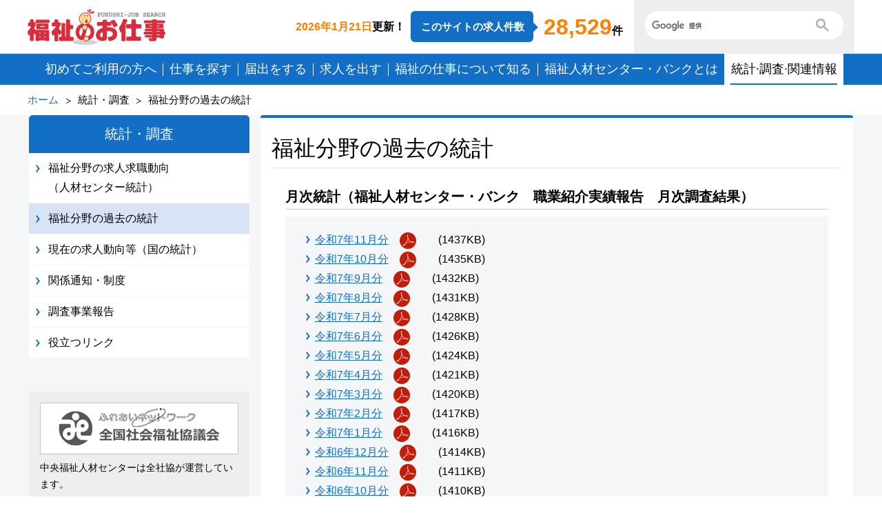

--- FILE ---
content_type: text/html; charset=UTF-8
request_url: https://www.fukushi-work.jp/toukei/index_3.html
body_size: 9504
content:
<!doctype html>
<html lang="ja">
<head>
<meta charset="UTF-8">
<meta http-equiv="X-UA-Compatible" content="IE=edge">
<meta name="viewport" content="width=device-width, initial-scale=1, maximum-scale=2"><title>福祉分野の過去の統計｜福祉のお仕事</title>



<link rel="stylesheet" type="text/css" media="all" href="/css/import.css?nc=2024" />
<script type="text/Javascript" src="/js/jquery.js?nc=2022040101"></script>
<script type="text/Javascript" src="/js/ws.js?nc=20220510"></script>
<!-- Google Tag Manager -->
<script>(function(w,d,s,l,i){w[l]=w[l]||[];w[l].push({'gtm.start':
new Date().getTime(),event:'gtm.js'});var f=d.getElementsByTagName(s)[0],
j=d.createElement(s),dl=l!='dataLayer'?'&l='+l:'';j.async=true;j.src=
'https://www.googletagmanager.com/gtm.js?id='+i+dl;f.parentNode.insertBefore(j,f);
})(window,document,'script','dataLayer','GTM-NTJS5WZ');</script>
<!-- End Google Tag Manager -->

<!-- Global site tag (gtag.js) - Google Analytics -->
<script async src="https://www.googletagmanager.com/gtag/js?id=UA-101849307-1"></script>
<script>
  window.dataLayer = window.dataLayer || [];
  function gtag(){dataLayer.push(arguments);}
  gtag('js', new Date());

  gtag('config', 'UA-101849307-1');
  gtag('config', 'G-QZ0EM4S6MF');
</script></head>


<body id="page">



<!-- Google Tag Manager (noscript) -->
<noscript><iframe src="https://www.googletagmanager.com/ns.html?id=GTM-NTJS5WZ"
height="0" width="0" style="display:none;visibility:hidden"></iframe></noscript>
<!-- End Google Tag Manager (noscript) -->


<p class="nav_close"><span>閉じる</span></p>
<header id="header">
<div class="header_container">
        <p id="title"><a href="/"><img src="/images/common/logo.png" alt="福祉のお仕事"></a></p>
    
        <p class="job_offers_info">
    	<span class="update_d">
    		2026年1月21日
    	</span>
    	<span>更新！</span>
    	<span class="job_offers">このサイトの求人件数</span>
    	<span class="num_offers">
    		<span>28,529</span>件
    	</span>
    </p>
    
<p class="menu_btn"><span>メニュー</span></p>
    <div class="search_box">
    <script async src="https://cse.google.com/cse.js?cx=9558f5256ea823caf"></script>
    <div class="gcse-searchbox-only"></div>
    </div>
</div><!--/header_container-->


<nav>
<ul>
    <li><a href="/riyou/">初めてご利用の方へ</a>
         <ul>
                        
			<li><a href="../riyou/index_1.html">初めてご利用の方へ</a></li>
	
                </ul>
    </li>
    <li><a href="/job/">仕事を探す</a>
         <ul>
            <li><a href="https://www1.fukushi-work.jp/cool/oubo/offer/find?init">求人検索</a></li>
            <li><a href="https://www1.fukushi-work.jp/cool/mypage/login">マイページをお持ちの方<br>（ログイン）</a></li>
                    
			<li><a href="../job/index_1.html">ご利用方法・登録までの流れ<br />
（新規登録）</a></li>
				<li><a href="../job/index_2.html">マイページについて</a></li>
	
               </ul>
    </li>
    <li><a href="/todokede/">届出をする</a>
        <ul>
            <li><a href="https://www1.fukushi-work.jp/cool/mypage/loginTodokede">ログイン<br>（登録情報変更、求職登録 ）</a></li>
                    
			<li><a href="../todokede/index_1.html">制度のご説明・登録までの流れ<br />
（新規登録）</a></li>
	
               </ul>
    </li>
    <li><a href="/kyujin/">求人を出す</a>
        <ul>
            <li><a href="https://www1.fukushi-work.jp/cool/kyujin/login">マイページをお持ちの方<br>（ログイン）</a></li>
                      
			<li><a href="../kyujin/index_1.html">ご利用方法・登録までの流れ<br />
（新規登録）</a></li>
	
                </ul>
    </li>
    <li><a href="/work/">福祉の仕事について知る</a>
                <ul>
		<li>
                                <a href="../work/detail.html?id=5">福祉の仕事について</a>
                
                                <ul class="child_list">
                                                <li class="child">
                    <a href="../work/detail.html?id=5&amp;did=7">「ふくしのお仕事 魅力発信映像」について</a>
                    </li>
                                                            <li class="child">
                    <a href="../work/detail.html?id=5&amp;did=3">社会福祉施設の運営主体</a>
                    </li>
                                                            <li class="child">
                    <a href="../work/detail.html?id=5&amp;did=2">福祉の職場での勤務形態</a>
                    </li>
                                                            <li class="child">
                    <a href="../work/detail.html?id=5&amp;did=1">福祉の分野について</a>
                    </li>
                                                            <li class="child">
                    <a href="../work/detail.html?id=5&amp;did=6">福祉のお仕事について</a>
                    </li>
                                                            <li class="child">
                    <a href="../work/detail.html?id=5&amp;did=8">福祉のお仕事アクセスガイドについて</a>
                    </li>
                                </ul>
   	</li>
	<li>
                            <a href="../work/sub_category.html?id=1">職種について</a>
            
                
         <ul class="child_list">
												<li><a href="../work/sub_category.html?id=1#heading1">介護系の仕事・職種</a>
					</li>
																							<li><a href="../work/sub_category.html?id=1#heading3">保育系の仕事・職種</a>
					</li>
																							<li><a href="../work/sub_category.html?id=1#heading5">相談援助系の仕事内容</a>
					</li>
																																																										<li><a href="../work/sub_category.html?id=1#heading12">保健医療系の仕事内容</a>
					</li>
																																																										<li><a href="../work/sub_category.html?id=1#heading19">栄養・調理系の仕事内容</a>
					</li>
																														<li><a href="../work/sub_category.html?id=1#heading22">管理・運営系の仕事内容</a>
					</li>
																														<li><a href="../work/sub_category.html?id=1#heading25">福祉行政系の仕事内容</a>
					</li>
																																					<li><a href="../work/sub_category.html?id=1#heading29">社会福祉協議会の仕事内容</a>
					</li>
																								</ul>
					                	</li>
	<li>
                                <a href="../work/detail.html?id=2">職場について</a>
                
                                <ul class="child_list">
                                                <li class="child">
                    <a href="../work/detail.html?id=2&amp;did=1">どんな職場があるの</a>
                    </li>
                                </ul>
   	</li>
	<li>
                                <a href="../work/detail.html?id=3">資格について</a>
                
                                <ul class="child_list">
                                                <li class="child">
                    <a href="../work/detail.html?id=3&amp;did=5">介護・保育</a>
                    </li>
                                                            <li class="child">
                    <a href="../work/detail.html?id=3&amp;did=1">相談援助</a>
                    </li>
                                                            <li class="child">
                    <a href="../work/detail.html?id=3&amp;did=4">保健・医療</a>
                    </li>
                                                            <li class="child">
                    <a href="../work/detail.html?id=3&amp;did=3">栄養・調理・その他</a>
                    </li>
                                </ul>
   	</li>
	<li>
                                <a href="../work/detail.html?id=4">就活について</a>
                
                                <ul class="child_list">
                                                <li class="child">
                    <a href="../work/detail.html?id=4&amp;did=5">就職までのタイムテーブル</a>
                    </li>
                                                            <li class="child">
                    <a href="../work/detail.html?id=4&amp;did=1">施設・事業所の採用活動</a>
                    </li>
                                                            <li class="child">
                    <a href="../work/detail.html?id=4&amp;did=4">職員募集の方法</a>
                    </li>
                                                            <li class="child">
                    <a href="../work/detail.html?id=4&amp;did=3">Q&amp;A</a>
                    </li>
                                                            </ul>
   	</li>
	<li>
		<a href="../work/libraries.html">福祉のお仕事ライブラリ</a>
	</li>

</ul>
            </li>
    <li><a href="/bank/">福祉人材センター・バンクとは</a>
        <ul>
                         
			<li><a href="../bank/index_6.html">事業内容</a></li>
				<li><a href="../bank/index_5.html">沿革</a></li>
				<li><a href="../bank/index_4.html">法的位置づけ</a></li>
				<li><a href="../bank/index_3.html">運営主体</a></li>
				<li><a href="../bank/index_1.html">職業紹介の範囲</a></li>
				<li><a href="../bank/index_14.html">全国の福祉人材センター・バンク一覧</a></li>
				<li><a href="../bank/index_7.html">福祉人材センター体験記<br />
「行ってみた」</a></li>
								
                    </ul>
    </li>
    <li class="current"><a href="/toukei/">統計&#183;調査&#183;関連情報</a>
        <ul>             			<li><a href="index_2.html">福祉分野の求人求職動向<br />
（人材センター統計）</a></li>
				<li class="current"><a href="index_3.html">福祉分野の過去の統計</a></li>
				<li><a href="index_1.html">現在の求人動向等（国の統計）</a></li>
				<li><a href="index_4.html">関係通知・制度</a></li>
				<li><a href="index_6.html">調査事業報告</a></li>
				<li><a href="index_7.html">役立つリンク</a></li>
	                    </ul>
    </li>
</ul>
</nav>

</header>
<div class="topicpath">
<ul>
<li><a href="../">ホーム</a></li>
<li>統計・調査</li>
<li class="this">福祉分野の過去の統計</li>
</ul>
</div>

<div class="content_wrapper">
<main>
<h1>福祉分野の過去の統計</h1>






		<div class="paragraph">
	<h3 class="subhead">月次統計（福祉人材センター・バンク　職業紹介実績報告　月次調査結果）</h3>
	        
            
        
        
        
        

			
			

			
			
			
			
			



							<div class="etc_box">
																																	<p class="etc_title"><a href="../kanri/download.php?file=toukei.3.187.pdf&org=%E6%9C%88%E6%AC%A1%E5%A0%B1%E5%91%8A%E6%9C%80%E7%B5%82%E3%83%87%E3%83%BC%E3%82%BF%EF%BC%88%E4%BB%A4%E5%92%8C7%E5%B9%B411%E6%9C%88%EF%BC%89.pdf">令和7年11月分</a>　<img src="../images/common/attach_pdf.png" alt="pdf">　　(1437KB)</p>
							
							
																																							<p class="etc_title"><a href="../kanri/download.php?file=toukei.3.186.pdf&org=%E6%9C%88%E6%AC%A1%E5%A0%B1%E5%91%8A%E6%9C%80%E7%B5%82%E3%83%87%E3%83%BC%E3%82%BF%EF%BC%88%E4%BB%A4%E5%92%8C7%E5%B9%B410%E6%9C%88%EF%BC%89.pdf">令和7年10月分</a>　<img src="../images/common/attach_pdf.png" alt="pdf">　　(1435KB)</p>
							
							
																																							<p class="etc_title"><a href="../kanri/download.php?file=toukei.3.185.pdf&org=%E6%9C%88%E6%AC%A1%E5%A0%B1%E5%91%8A%E6%9C%80%E7%B5%82%E3%83%87%E3%83%BC%E3%82%BF%EF%BC%88%E4%BB%A4%E5%92%8C7%E5%B9%B49%E6%9C%88%EF%BC%89.pdf">令和7年9月分</a>　<img src="../images/common/attach_pdf.png" alt="pdf">　　(1432KB)</p>
							
							
																																							<p class="etc_title"><a href="../kanri/download.php?file=toukei.3.184.pdf&org=%E6%9C%88%E6%AC%A1%E5%A0%B1%E5%91%8A%E6%9C%80%E7%B5%82%E3%83%87%E3%83%BC%E3%82%BF%EF%BC%88%E4%BB%A4%E5%92%8C7%E5%B9%B48%E6%9C%88%EF%BC%89.pdf">令和7年8月分</a>　<img src="../images/common/attach_pdf.png" alt="pdf">　　(1431KB)</p>
							
							
																																							<p class="etc_title"><a href="../kanri/download.php?file=toukei.3.183.pdf&org=%E6%9C%88%E6%AC%A1%E5%A0%B1%E5%91%8A%E6%9C%80%E7%B5%82%E3%83%87%E3%83%BC%E3%82%BF%EF%BC%88%E4%BB%A4%E5%92%8C7%E5%B9%B47%E6%9C%88%EF%BC%89.pdf">令和7年7月分</a>　<img src="../images/common/attach_pdf.png" alt="pdf">　　(1428KB)</p>
							
							
																																							<p class="etc_title"><a href="../kanri/download.php?file=toukei.3.182.pdf&org=%E6%9C%88%E6%AC%A1%E5%A0%B1%E5%91%8A%E6%9C%80%E7%B5%82%E3%83%87%E3%83%BC%E3%82%BF%EF%BC%88%E4%BB%A4%E5%92%8C7%E5%B9%B46%E6%9C%88%EF%BC%89.pdf">令和7年6月分</a>　<img src="../images/common/attach_pdf.png" alt="pdf">　　(1426KB)</p>
							
							
																																							<p class="etc_title"><a href="../kanri/download.php?file=toukei.3.181.pdf&org=%E6%9C%88%E6%AC%A1%E5%A0%B1%E5%91%8A%E6%9C%80%E7%B5%82%E3%83%87%E3%83%BC%E3%82%BF%EF%BC%88%E4%BB%A4%E5%92%8C7%E5%B9%B45%E6%9C%88%EF%BC%89.pdf">令和7年5月分</a>　<img src="../images/common/attach_pdf.png" alt="pdf">　　(1424KB)</p>
							
							
																																							<p class="etc_title"><a href="../kanri/download.php?file=toukei.3.180.pdf&org=%E6%9C%88%E6%AC%A1%E5%A0%B1%E5%91%8A%E6%9C%80%E7%B5%82%E3%83%87%E3%83%BC%E3%82%BF%EF%BC%88%E4%BB%A4%E5%92%8C7%E5%B9%B44%E6%9C%88%EF%BC%89.pdf">令和7年4月分</a>　<img src="../images/common/attach_pdf.png" alt="pdf">　　(1421KB)</p>
							
							
																																							<p class="etc_title"><a href="../kanri/download.php?file=toukei.3.177.pdf&org=%E6%9C%88%E6%AC%A1%E5%A0%B1%E5%91%8A%E6%9C%80%E7%B5%82%E3%83%87%E3%83%BC%E3%82%BF%EF%BC%88%E4%BB%A4%E5%92%8C7%E5%B9%B43%E6%9C%88%EF%BC%89.pdf">令和7年3月分</a>　<img src="../images/common/attach_pdf.png" alt="pdf">　　(1420KB)</p>
							
							
																																							<p class="etc_title"><a href="../kanri/download.php?file=toukei.3.176.pdf&org=%E6%9C%88%E6%AC%A1%E5%A0%B1%E5%91%8A%E6%9C%80%E7%B5%82%E3%83%87%E3%83%BC%E3%82%BF%EF%BC%88%E4%BB%A4%E5%92%8C7%E5%B9%B42%E6%9C%88%EF%BC%89.pdf">令和7年2月分</a>　<img src="../images/common/attach_pdf.png" alt="pdf">　　(1417KB)</p>
							
							
																																							<p class="etc_title"><a href="../kanri/download.php?file=toukei.3.175.pdf&org=%E6%9C%88%E6%AC%A1%E5%A0%B1%E5%91%8A%E6%9C%80%E7%B5%82%E3%83%87%E3%83%BC%E3%82%BF%EF%BC%88%E4%BB%A4%E5%92%8C7%E5%B9%B41%E6%9C%88%EF%BC%89.pdf">令和7年1月分</a>　<img src="../images/common/attach_pdf.png" alt="pdf">　　(1416KB)</p>
							
							
																																							<p class="etc_title"><a href="../kanri/download.php?file=toukei.3.173.pdf&org=%E6%9C%88%E6%AC%A1%E5%A0%B1%E5%91%8A%E6%9C%80%E7%B5%82%E3%83%87%E3%83%BC%E3%82%BF%EF%BC%88%E4%BB%A4%E5%92%8C6%E5%B9%B412%E6%9C%88%EF%BC%89.pdf">令和6年12月分</a>　<img src="../images/common/attach_pdf.png" alt="pdf">　　(1414KB)</p>
							
							
																																							<p class="etc_title"><a href="../kanri/download.php?file=toukei.3.171.pdf&org=%E6%9C%88%E6%AC%A1%E5%A0%B1%E5%91%8A%E6%9C%80%E7%B5%82%E3%83%87%E3%83%BC%E3%82%BF%EF%BC%88%E4%BB%A4%E5%92%8C6%E5%B9%B411%E6%9C%88%EF%BC%89.pdf">令和6年11月分</a>　<img src="../images/common/attach_pdf.png" alt="pdf">　　(1411KB)</p>
							
							
																																							<p class="etc_title"><a href="../kanri/download.php?file=toukei.3.170.pdf&org=%E6%9C%88%E6%AC%A1%E5%A0%B1%E5%91%8A%E6%9C%80%E7%B5%82%E3%83%87%E3%83%BC%E3%82%BF%EF%BC%88%E4%BB%A4%E5%92%8C6%E5%B9%B410%E6%9C%88%EF%BC%89.pdf">令和6年10月分</a>　<img src="../images/common/attach_pdf.png" alt="pdf">　　(1410KB)</p>
							
							
																																							<p class="etc_title"><a href="../kanri/download.php?file=toukei.3.168.pdf&org=%E6%9C%88%E6%AC%A1%E5%A0%B1%E5%91%8A%E6%9C%80%E7%B5%82%E3%83%87%E3%83%BC%E3%82%BF%EF%BC%88%E4%BB%A4%E5%92%8C6%E5%B9%B49%E6%9C%88%EF%BC%89.pdf">令和6年9月分</a>　<img src="../images/common/attach_pdf.png" alt="pdf">　　(1408KB)</p>
							
							
																																							<p class="etc_title"><a href="../kanri/download.php?file=toukei.3.167.pdf&org=%E6%9C%88%E6%AC%A1%E5%A0%B1%E5%91%8A%E6%9C%80%E7%B5%82%E3%83%87%E3%83%BC%E3%82%BF%EF%BC%88%E4%BB%A4%E5%92%8C6%E5%B9%B48%E6%9C%88%EF%BC%89.pdf">令和6年8月分</a>　<img src="../images/common/attach_pdf.png" alt="pdf">　　(1406KB)</p>
							
							
																																							<p class="etc_title"><a href="../kanri/download.php?file=toukei.3.166.pdf&org=%E6%9C%88%E6%AC%A1%E5%A0%B1%E5%91%8A%E6%9C%80%E7%B5%82%E3%83%87%E3%83%BC%E3%82%BF%EF%BC%88%E4%BB%A4%E5%92%8C6%E5%B9%B47%E6%9C%88%EF%BC%89.pdf">令和6年7月分</a>　<img src="../images/common/attach_pdf.png" alt="pdf">　　(1403KB)</p>
							
							
																																							<p class="etc_title"><a href="../kanri/download.php?file=toukei.3.164.pdf&org=%E6%9C%88%E6%AC%A1%E5%A0%B1%E5%91%8A%E6%9C%80%E7%B5%82%E3%83%87%E3%83%BC%E3%82%BF%EF%BC%88%E4%BB%A4%E5%92%8C6%E5%B9%B46%E6%9C%88%EF%BC%89.pdf">令和6年6月分</a>　<img src="../images/common/attach_pdf.png" alt="pdf">　　(1400KB)</p>
							
							
																																							<p class="etc_title"><a href="../kanri/download.php?file=toukei.3.163.pdf&org=%E6%9C%88%E6%AC%A1%E5%A0%B1%E5%91%8A%E6%9C%80%E7%B5%82%E3%83%87%E3%83%BC%E3%82%BF%EF%BC%88%E4%BB%A4%E5%92%8C6%E5%B9%B45%E6%9C%88%EF%BC%89.pdf">令和6年5月分</a>　<img src="../images/common/attach_pdf.png" alt="pdf">　　(1401KB)</p>
							
							
																																							<p class="etc_title"><a href="../kanri/download.php?file=toukei.3.162.pdf&org=%E6%9C%88%E6%AC%A1%E5%A0%B1%E5%91%8A%E6%9C%80%E7%B5%82%E3%83%87%E3%83%BC%E3%82%BF%EF%BC%88%E4%BB%A4%E5%92%8C6%E5%B9%B44%E6%9C%88%EF%BC%89.pdf">令和6年4月分</a>　<img src="../images/common/attach_pdf.png" alt="pdf">　　(1395KB)</p>
							
							
																																							<p class="etc_title"><a href="../kanri/download.php?file=toukei.3.160.pdf&org=%E6%9C%88%E6%AC%A1%E5%A0%B1%E5%91%8A%E6%9C%80%E7%B5%82%E3%83%87%E3%83%BC%E3%82%BF%EF%BC%88%E4%BB%A4%E5%92%8C6%E5%B9%B43%E6%9C%88%EF%BC%89.pdf">令和6年3月分</a>　<img src="../images/common/attach_pdf.png" alt="pdf">　　(1406KB)</p>
							
							
																																							<p class="etc_title"><a href="../kanri/download.php?file=toukei.3.159.pdf&org=%E6%9C%88%E6%AC%A1%E5%A0%B1%E5%91%8A%E6%9C%80%E7%B5%82%E3%83%87%E3%83%BC%E3%82%BF%EF%BC%88%E4%BB%A4%E5%92%8C6%E5%B9%B42%E6%9C%88%EF%BC%89.pdf">令和6年2月分</a>　<img src="../images/common/attach_pdf.png" alt="pdf">　　(1405KB)</p>
							
							
																																							<p class="etc_title"><a href="../kanri/download.php?file=toukei.3.158.pdf&org=%E6%9C%88%E6%AC%A1%E5%A0%B1%E5%91%8A%E6%9C%80%E7%B5%82%E3%83%87%E3%83%BC%E3%82%BF%EF%BC%88%E4%BB%A4%E5%92%8C6%E5%B9%B41%E6%9C%88%EF%BC%89.pdf">令和6年1月分</a>　<img src="../images/common/attach_pdf.png" alt="pdf">　　(1403KB)</p>
							
							
																																							<p class="etc_title"><a href="../kanri/download.php?file=toukei.3.156.pdf&org=%E6%9C%88%E6%AC%A1%E5%A0%B1%E5%91%8A%E6%9C%80%E7%B5%82%E3%83%87%E3%83%BC%E3%82%BF%EF%BC%88%E4%BB%A4%E5%92%8C5%E5%B9%B412%E6%9C%88%EF%BC%89.pdf">令和5年12月分</a>　<img src="../images/common/attach_pdf.png" alt="pdf">　　(1400KB)</p>
							
							
																																							<p class="etc_title"><a href="../kanri/download.php?file=toukei.3.155.pdf&org=%E6%9C%88%E6%AC%A1%E5%A0%B1%E5%91%8A%E6%9C%80%E7%B5%82%E3%83%87%E3%83%BC%E3%82%BF%EF%BC%88%E4%BB%A4%E5%92%8C5%E5%B9%B411%E6%9C%88%EF%BC%89.pdf">令和5年11月分</a>　<img src="../images/common/attach_pdf.png" alt="pdf">　　(1398KB)</p>
							
							
																																							<p class="etc_title"><a href="../kanri/download.php?file=toukei.3.154.pdf&org=%E6%9C%88%E6%AC%A1%E5%A0%B1%E5%91%8A%E6%9C%80%E7%B5%82%E3%83%87%E3%83%BC%E3%82%BF%EF%BC%88%E4%BB%A4%E5%92%8C5%E5%B9%B410%E6%9C%88%EF%BC%89.pdf">令和5年10月分</a>　<img src="../images/common/attach_pdf.png" alt="pdf">　　(1404KB)</p>
							
							
																																							<p class="etc_title"><a href="../kanri/download.php?file=toukei.3.152.pdf&org=%E6%9C%88%E6%AC%A1%E5%A0%B1%E5%91%8A%E6%9C%80%E7%B5%82%E3%83%87%E3%83%BC%E3%82%BF%EF%BC%88%E4%BB%A4%E5%92%8C5%E5%B9%B49%E6%9C%88%EF%BC%89.pdf">令和5年9月分</a>　<img src="../images/common/attach_pdf.png" alt="pdf">　　(1402KB)</p>
							
							
																																							<p class="etc_title"><a href="../kanri/download.php?file=toukei.3.151.pdf&org=%E6%9C%88%E6%AC%A1%E5%A0%B1%E5%91%8A%E6%9C%80%E7%B5%82%E3%83%87%E3%83%BC%E3%82%BF%EF%BC%88%E4%BB%A4%E5%92%8C5%E5%B9%B48%E6%9C%88%EF%BC%89.pdf">令和5年8月分</a>　<img src="../images/common/attach_pdf.png" alt="pdf">　　(1400KB)</p>
							
							
																																							<p class="etc_title"><a href="../kanri/download.php?file=toukei.3.150.pdf&org=%E6%9C%88%E6%AC%A1%E5%A0%B1%E5%91%8A%E6%9C%80%E7%B5%82%E3%83%87%E3%83%BC%E3%82%BF%EF%BC%88%E4%BB%A4%E5%92%8C5%E5%B9%B47%E6%9C%88%EF%BC%89.pdf">令和5年7月分</a>　<img src="../images/common/attach_pdf.png" alt="pdf">　　(1397KB)</p>
							
							
																																							<p class="etc_title"><a href="../kanri/download.php?file=toukei.3.148.pdf&org=%E6%9C%88%E6%AC%A1%E5%A0%B1%E5%91%8A%E6%9C%80%E7%B5%82%E3%83%87%E3%83%BC%E3%82%BF%EF%BC%88%E4%BB%A4%E5%92%8C5%E5%B9%B46%E6%9C%88%EF%BC%89.pdf">令和5年6月分</a>　<img src="../images/common/attach_pdf.png" alt="pdf">　　(1395KB)</p>
							
							
																																							<p class="etc_title"><a href="../kanri/download.php?file=toukei.3.146.pdf&org=%E6%9C%88%E6%AC%A1%E5%A0%B1%E5%91%8A%E6%9C%80%E7%B5%82%E3%83%87%E3%83%BC%E3%82%BF%EF%BC%88%E4%BB%A4%E5%92%8C5%E5%B9%B45%E6%9C%88%EF%BC%89.pdf">令和5年5月分</a>　<img src="../images/common/attach_pdf.png" alt="pdf">　　(1384KB)</p>
							
							
																																							<p class="etc_title"><a href="../kanri/download.php?file=toukei.3.145.pdf&org=%E6%9C%88%E6%AC%A1%E5%A0%B1%E5%91%8A%E6%9C%80%E7%B5%82%E3%83%87%E3%83%BC%E3%82%BF%EF%BC%88%E4%BB%A4%E5%92%8C5%E5%B9%B44%E6%9C%88%EF%BC%89.pdf">令和5年4月分</a>　<img src="../images/common/attach_pdf.png" alt="pdf">　　(1382KB)</p>
							
							
																																							<p class="etc_title"><a href="../kanri/download.php?file=toukei.3.143.pdf&org=%E6%9C%88%E6%AC%A1%E5%A0%B1%E5%91%8A%E6%9C%80%E7%B5%82%E3%83%87%E3%83%BC%E3%82%BF%EF%BC%88%E4%BB%A4%E5%92%8C5%E5%B9%B43%E6%9C%88%EF%BC%89.pdf">令和5年3月分</a>　<img src="../images/common/attach_pdf.png" alt="pdf">　　(1416KB)</p>
							
							
																																							<p class="etc_title"><a href="../kanri/download.php?file=toukei.3.142.pdf&org=%E6%9C%88%E6%AC%A1%E5%A0%B1%E5%91%8A%E6%9C%80%E7%B5%82%E3%83%87%E3%83%BC%E3%82%BF%EF%BC%88%E4%BB%A4%E5%92%8C5%E5%B9%B42%E6%9C%88%EF%BC%89.pdf">令和5年2月分</a>　<img src="../images/common/attach_pdf.png" alt="pdf">　　(1405KB)</p>
							
							
																																							<p class="etc_title"><a href="../kanri/download.php?file=toukei.3.141.pdf&org=%E6%9C%88%E6%AC%A1%E5%A0%B1%E5%91%8A%E6%9C%80%E7%B5%82%E3%83%87%E3%83%BC%E3%82%BF%EF%BC%88%E4%BB%A4%E5%92%8C5%E5%B9%B41%E6%9C%88%EF%BC%89.pdf">令和5年1月分</a>　<img src="../images/common/attach_pdf.png" alt="pdf">　　(2995KB)</p>
							
							
																																							<p class="etc_title"><a href="../kanri/download.php?file=toukei.3.138.pdf&org=%E6%9C%88%E6%AC%A1%E5%A0%B1%E5%91%8A%E6%9C%80%E7%B5%82%E3%83%87%E3%83%BC%E3%82%BF%EF%BC%88%E4%BB%A4%E5%92%8C4%E5%B9%B412%E6%9C%88%EF%BC%89.pdf">令和4年12月分</a>　<img src="../images/common/attach_pdf.png" alt="pdf">　　(3007KB)</p>
							
							
																																							<p class="etc_title"><a href="../kanri/download.php?file=toukei.3.135.pdf&org=%E6%9C%88%E6%AC%A1%E5%A0%B1%E5%91%8A%E6%9C%80%E7%B5%82%E3%83%87%E3%83%BC%E3%82%BF%EF%BC%88%E4%BB%A4%E5%92%8C4%E5%B9%B411%E6%9C%88%EF%BC%89.pdf">令和4年11月分</a>　<img src="../images/common/attach_pdf.png" alt="pdf">　　(3002KB)</p>
							
							
																																							<p class="etc_title"><a href="../kanri/download.php?file=toukei.3.132.pdf&org=%E6%9C%88%E6%AC%A1%E5%A0%B1%E5%91%8A%E6%9C%80%E7%B5%82%E3%83%87%E3%83%BC%E3%82%BF%EF%BC%88%E4%BB%A4%E5%92%8C4%E5%B9%B410%E6%9C%88%EF%BC%89.pdf">令和4年10月分</a>　<img src="../images/common/attach_pdf.png" alt="pdf">　　(2995KB)</p>
							
							
																																							<p class="etc_title"><a href="../kanri/download.php?file=toukei.3.131.pdf&org=%E6%9C%88%E6%AC%A1%E5%A0%B1%E5%91%8A%E6%9C%80%E7%B5%82%E3%83%87%E3%83%BC%E3%82%BF%EF%BC%88%E4%BB%A4%E5%92%8C4%E5%B9%B49%E6%9C%88%EF%BC%89.pdf">令和4年9月分</a>　<img src="../images/common/attach_pdf.png" alt="pdf">　　(2990KB)</p>
							
							
																																							<p class="etc_title"><a href="../kanri/download.php?file=toukei.3.130.pdf&org=%E6%9C%88%E6%AC%A1%E5%A0%B1%E5%91%8A%E6%9C%80%E7%B5%82%E3%83%87%E3%83%BC%E3%82%BF%EF%BC%88%E4%BB%A4%E5%92%8C4%E5%B9%B48%E6%9C%88%EF%BC%89.pdf">令和4年8月分</a>　<img src="../images/common/attach_pdf.png" alt="pdf">　　(2984KB)</p>
							
							
																																							<p class="etc_title"><a href="../kanri/download.php?file=toukei.3.129.pdf&org=%E6%9C%88%E6%AC%A1%E5%A0%B1%E5%91%8A%E6%9C%80%E7%B5%82%E3%83%87%E3%83%BC%E3%82%BF%EF%BC%88%E4%BB%A4%E5%92%8C4%E5%B9%B47%E6%9C%88%EF%BC%89.pdf">令和4年7月分</a>　<img src="../images/common/attach_pdf.png" alt="pdf">　　(2979KB)</p>
							
							
																																							<p class="etc_title"><a href="../kanri/download.php?file=toukei.3.128.pdf&org=%E6%9C%88%E6%AC%A1%E5%A0%B1%E5%91%8A%E6%9C%80%E7%B5%82%E3%83%87%E3%83%BC%E3%82%BF%EF%BC%88%E4%BB%A4%E5%92%8C4%E5%B9%B46%E6%9C%88%EF%BC%89.pdf">令和4年6月分</a>　<img src="../images/common/attach_pdf.png" alt="pdf">　　(2974KB)</p>
							
							
																																							<p class="etc_title"><a href="../kanri/download.php?file=toukei.3.127.pdf&org=%E6%9C%88%E6%AC%A1%E5%A0%B1%E5%91%8A%E6%9C%80%E7%B5%82%E3%83%87%E3%83%BC%E3%82%BF%EF%BC%88%E4%BB%A4%E5%92%8C4%E5%B9%B45%E6%9C%88%EF%BC%89.pdf">令和4年5月分</a>　<img src="../images/common/attach_pdf.png" alt="pdf">　　(2968KB)</p>
							
							
																																							<p class="etc_title"><a href="../kanri/download.php?file=toukei.3.126.pdf&org=%E6%9C%88%E6%AC%A1%E5%A0%B1%E5%91%8A%E6%9C%80%E7%B5%82%E3%83%87%E3%83%BC%E3%82%BF%EF%BC%88%E4%BB%A4%E5%92%8C4%E5%B9%B44%E6%9C%88%EF%BC%89.pdf">令和4年4月分</a>　<img src="../images/common/attach_pdf.png" alt="pdf">　　(2962KB)</p>
							
							
																																							<p class="etc_title"><a href="../kanri/download.php?file=toukei.3.122.pdf&org=%E6%9C%88%E6%AC%A1%E5%A0%B1%E5%91%8A%E6%9C%80%E7%B5%82%E3%83%87%E3%83%BC%E3%82%BF%EF%BC%88%E4%BB%A4%E5%92%8C4%E5%B9%B43%E6%9C%88%EF%BC%89.pdf">令和4年3月分</a>　<img src="../images/common/attach_pdf.png" alt="pdf">　　(3046KB)</p>
							
							
																																							<p class="etc_title"><a href="../kanri/download.php?file=toukei.3.121.pdf&org=%E6%9C%88%E6%AC%A1%E5%A0%B1%E5%91%8A%E6%9C%80%E7%B5%82%E3%83%87%E3%83%BC%E3%82%BF%EF%BC%88%E4%BB%A4%E5%92%8C4%E5%B9%B42%E6%9C%88%EF%BC%89.pdf">令和4年2月分</a>　<img src="../images/common/attach_pdf.png" alt="pdf">　　(3023KB)</p>
							
							
																																							<p class="etc_title"><a href="../kanri/download.php?file=toukei.3.119.pdf&org=%E6%9C%88%E6%AC%A1%E5%A0%B1%E5%91%8A%E6%9C%80%E7%B5%82%E3%83%87%E3%83%BC%E3%82%BF%E4%BB%A4%E5%92%8C4%E5%B9%B41%E6%9C%88.pdf">令和4年1月分</a>　<img src="../images/common/attach_pdf.png" alt="pdf">　　(3018KB)</p>
							
							
																																							<p class="etc_title"><a href="../kanri/download.php?file=toukei.3.118.pdf&org=%E6%9C%88%E6%AC%A1%E5%A0%B1%E5%91%8A%E6%9C%80%E7%B5%82%E3%83%87%E3%83%BC%E3%82%BF%E4%BB%A4%E5%92%8C3%E5%B9%B412%E6%9C%88.pdf">令和3年12月分</a>　<img src="../images/common/attach_pdf.png" alt="pdf">　　(3012KB)</p>
							
							
																																							<p class="etc_title"><a href="../kanri/download.php?file=toukei.3.6.pdf&org=%E6%9C%88%E6%AC%A1%E5%A0%B1%E5%91%8A%E6%9C%80%E7%B5%82%E3%83%87%E3%83%BC%E3%82%BF%E4%BB%A4%E5%92%8C3%E5%B9%B411%E6%9C%88.pdf">令和3年11月分</a>　<img src="../images/common/attach_pdf.png" alt="pdf">　　(3006KB)</p>
							
							
																																							<p class="etc_title"><a href="../kanri/download.php?file=toukei.3.136.pdf&org=%E6%9C%88%E6%AC%A1%E5%A0%B1%E5%91%8A%E6%9C%80%E7%B5%82%E3%83%87%E3%83%BC%E3%82%BF%EF%BC%88%E4%BB%A4%E5%92%8C3%E5%B9%B410%E6%9C%88%EF%BC%89.pdf">令和3年10月分</a>　<img src="../images/common/attach_pdf.png" alt="pdf">　　(3001KB)</p>
							
							
																																							<p class="etc_title"><a href="../kanri/download.php?file=toukei.3.8.pdf&org=%E6%9C%88%E6%AC%A1%E5%A0%B1%E5%91%8A%E6%9C%80%E7%B5%82%E3%83%87%E3%83%BC%E3%82%BF%E4%BB%A4%E5%92%8C3%E5%B9%B49%E6%9C%88.pdf">令和3年9月分</a>　<img src="../images/common/attach_pdf.png" alt="pdf">　　(2995KB)</p>
							
							
																																							<p class="etc_title"><a href="../kanri/download.php?file=toukei.3.9.pdf&org=%E6%9C%88%E6%AC%A1%E5%A0%B1%E5%91%8A%E6%9C%80%E7%B5%82%E3%83%87%E3%83%BC%E3%82%BF%E4%BB%A4%E5%92%8C3%E5%B9%B49%E6%9C%88.pdf">令和3年8月分</a>　<img src="../images/common/attach_pdf.png" alt="pdf">　　(2995KB)</p>
							
							
																																							<p class="etc_title"><a href="../kanri/download.php?file=toukei.3.10.pdf&org=%E6%9C%88%E6%AC%A1%E5%A0%B1%E5%91%8A%E6%9C%80%E7%B5%82%E3%83%87%E3%83%BC%E3%82%BF%E4%BB%A4%E5%92%8C3%E5%B9%B47%E6%9C%88.pdf">令和3年7月分</a>　<img src="../images/common/attach_pdf.png" alt="pdf">　　(2984KB)</p>
							
							
																																							<p class="etc_title"><a href="../kanri/download.php?file=toukei.3.11.pdf&org=%E6%9C%88%E6%AC%A1%E5%A0%B1%E5%91%8A%E6%9C%80%E7%B5%82%E3%83%87%E3%83%BC%E3%82%BF%E4%BB%A4%E5%92%8C3%E5%B9%B46%E6%9C%88.pdf">令和3年6月分</a>　<img src="../images/common/attach_pdf.png" alt="pdf">　　(2979KB)</p>
							
							
																																							<p class="etc_title"><a href="../kanri/download.php?file=toukei.3.12.pdf&org=%E6%9C%88%E6%AC%A1%E5%A0%B1%E5%91%8A%E6%9C%80%E7%B5%82%E3%83%87%E3%83%BC%E3%82%BF%E4%BB%A4%E5%92%8C3%E5%B9%B45%E6%9C%88.pdf">令和3年5月分</a>　<img src="../images/common/attach_pdf.png" alt="pdf">　　(2973KB)</p>
							
							
																																							<p class="etc_title"><a href="../kanri/download.php?file=toukei.3.13.pdf&org=%E6%9C%88%E6%AC%A1%E5%A0%B1%E5%91%8A%E6%9C%80%E7%B5%82%E3%83%87%E3%83%BC%E3%82%BF%E4%BB%A4%E5%92%8C3%E5%B9%B44%E6%9C%88.pdf">令和3年4月分</a>　<img src="../images/common/attach_pdf.png" alt="pdf">　　(2968KB)</p>
							
							
																																							<p class="etc_title"><a href="../kanri/download.php?file=toukei.3.14.pdf&org=%E6%9C%88%E6%AC%A1%E5%A0%B1%E5%91%8A%E6%9C%80%E7%B5%82%E3%83%87%E3%83%BC%E3%82%BF%E4%BB%A4%E5%92%8C3%E5%B9%B43%E6%9C%88.pdf">令和3年3月分</a>　<img src="../images/common/attach_pdf.png" alt="pdf">　　(3032KB)</p>
							
							
																																							<p class="etc_title"><a href="../kanri/download.php?file=toukei.3.15.pdf&org=%E6%9C%88%E6%AC%A1%E5%A0%B1%E5%91%8A%E6%9C%80%E7%B5%82%E3%83%87%E3%83%BC%E3%82%BF%E4%BB%A4%E5%92%8C3%E5%B9%B42%E6%9C%88.pdf">令和3年2月分</a>　<img src="../images/common/attach_pdf.png" alt="pdf">　　(3044KB)</p>
							
							
																																							<p class="etc_title"><a href="../kanri/download.php?file=toukei.3.16.pdf&org=%E6%9C%88%E6%AC%A1%E5%A0%B1%E5%91%8A%E6%9C%80%E7%B5%82%E3%83%87%E3%83%BC%E3%82%BF%E4%BB%A4%E5%92%8C3%E5%B9%B41%E6%9C%88.pdf">令和3年1月分</a>　<img src="../images/common/attach_pdf.png" alt="pdf">　　(3020KB)</p>
							
							
																																							<p class="etc_title"><a href="../kanri/download.php?file=toukei.3.17.pdf&org=%E6%9C%88%E6%AC%A1%E5%A0%B1%E5%91%8A%E6%9C%80%E7%B5%82%E3%83%87%E3%83%BC%E3%82%BF%E4%BB%A4%E5%92%8C2%E5%B9%B412%E6%9C%88.pdf">令和2年12月分</a>　<img src="../images/common/attach_pdf.png" alt="pdf">　　(2975KB)</p>
							
							
																																							<p class="etc_title"><a href="../kanri/download.php?file=toukei.3.18.pdf&org=%E6%9C%88%E6%AC%A1%E5%A0%B1%E5%91%8A%E6%9C%80%E7%B5%82%E3%83%87%E3%83%BC%E3%82%BF%E4%BB%A4%E5%92%8C2%E5%B9%B411%E6%9C%88.pdf">令和2年11月分</a>　<img src="../images/common/attach_pdf.png" alt="pdf">　　(3009KB)</p>
							
							
																																							<p class="etc_title"><a href="../kanri/download.php?file=toukei.3.19.pdf&org=%E6%9C%88%E6%AC%A1%E5%A0%B1%E5%91%8A%E6%9C%80%E7%B5%82%E3%83%87%E3%83%BC%E3%82%BF%E4%BB%A4%E5%92%8C2%E5%B9%B410%E6%9C%88.pdf">令和2年10月分</a>　<img src="../images/common/attach_pdf.png" alt="pdf">　　(3021KB)</p>
							
							
																																							<p class="etc_title"><a href="../kanri/download.php?file=toukei.3.20.pdf&org=%E6%9C%88%E6%AC%A1%E5%A0%B1%E5%91%8A%E6%9C%80%E7%B5%82%E3%83%87%E3%83%BC%E3%82%BF%E4%BB%A4%E5%92%8C2%E5%B9%B49%E6%9C%88.pdf">令和2年9月分</a>　<img src="../images/common/attach_pdf.png" alt="pdf">　　(1452KB)</p>
							
							
																																							<p class="etc_title"><a href="../kanri/download.php?file=toukei.3.21.pdf&org=%E6%9C%88%E6%AC%A1%E5%A0%B1%E5%91%8A%E6%9C%80%E7%B5%82%E3%83%87%E3%83%BC%E3%82%BF%E4%BB%A4%E5%92%8C2%E5%B9%B48%E6%9C%88.pdf">令和2年8月分</a>　<img src="../images/common/attach_pdf.png" alt="pdf">　　(2992KB)</p>
							
							
																																							<p class="etc_title"><a href="../kanri/download.php?file=toukei.3.22.pdf&org=%E6%9C%88%E6%AC%A1%E5%A0%B1%E5%91%8A%E6%9C%80%E7%B5%82%E3%83%87%E3%83%BC%E3%82%BF%E4%BB%A4%E5%92%8C2%E5%B9%B47%E6%9C%88.pdf">令和2年7月分</a>　<img src="../images/common/attach_pdf.png" alt="pdf">　　(2987KB)</p>
							
							
																																							<p class="etc_title"><a href="../kanri/download.php?file=toukei.3.23.pdf&org=%E6%9C%88%E6%AC%A1%E5%A0%B1%E5%91%8A%E6%9C%80%E7%B5%82%E3%83%87%E3%83%BC%E3%82%BF%E4%BB%A4%E5%92%8C2%E5%B9%B46%E6%9C%88.pdf">令和2年6月分</a>　<img src="../images/common/attach_pdf.png" alt="pdf">　　(2981KB)</p>
							
							
																																							<p class="etc_title"><a href="../kanri/download.php?file=toukei.3.24.pdf&org=%E6%9C%88%E6%AC%A1%E5%A0%B1%E5%91%8A%E6%9C%80%E7%B5%82%E3%83%87%E3%83%BC%E3%82%BF%E4%BB%A4%E5%92%8C2%E5%B9%B45%E6%9C%88.pdf">令和2年5月分</a>　<img src="../images/common/attach_pdf.png" alt="pdf">　　(2992KB)</p>
							
							
																																							<p class="etc_title"><a href="../kanri/download.php?file=toukei.3.25.pdf&org=%E6%9C%88%E6%AC%A1%E5%A0%B1%E5%91%8A%E6%9C%80%E7%B5%82%E3%83%87%E3%83%BC%E3%82%BF%E4%BB%A4%E5%92%8C2%E5%B9%B44%E6%9C%88.pdf">令和2年4月分</a>　<img src="../images/common/attach_pdf.png" alt="pdf">　　(2969KB)</p>
							
							
																																							<p class="etc_title"><a href="../kanri/download.php?file=toukei.3.26.pdf&org=%E6%9C%88%E6%AC%A1%E5%A0%B1%E5%91%8A%E6%9C%80%E7%B5%82%E3%83%87%E3%83%BC%E3%82%BF%E4%BB%A4%E5%92%8C2%E5%B9%B43%E6%9C%88+.pdf">令和2年3月分</a>　<img src="../images/common/attach_pdf.png" alt="pdf">　　(1413KB)</p>
							
							
																																							<p class="etc_title"><a href="../kanri/download.php?file=toukei.3.27.pdf&org=toukei0202.pdf">令和2年2月分</a>　<img src="../images/common/attach_pdf.png" alt="pdf">　　(2904KB)</p>
							
							
																																							<p class="etc_title"><a href="../kanri/download.php?file=toukei.3.28.pdf&org=toukei0201.pdf">令和2年1月分</a>　<img src="../images/common/attach_pdf.png" alt="pdf">　　(2898KB)</p>
							
							
																																							<p class="etc_title"><a href="../kanri/download.php?file=toukei.3.29.pdf&org=toukei3112.pdf">令和元年12月分</a>　<img src="../images/common/attach_pdf.png" alt="pdf">　　(2910KB)</p>
							
							
																																							<p class="etc_title"><a href="../kanri/download.php?file=toukei.3.30.pdf&org=toukei3111.pdf">令和元年11月分</a>　<img src="../images/common/attach_pdf.png" alt="pdf">　　(2851KB)</p>
							
							
																																							<p class="etc_title"><a href="../kanri/download.php?file=toukei.3.31.pdf&org=toukei3110.pdf">令和元年10月分</a>　<img src="../images/common/attach_pdf.png" alt="pdf">　　(2891KB)</p>
							
							
																																							<p class="etc_title"><a href="../kanri/download.php?file=toukei.3.32.pdf&org=toukei3109.pdf">令和元年9月分</a>　<img src="../images/common/attach_pdf.png" alt="pdf">　　(2893KB)</p>
							
							
																																							<p class="etc_title"><a href="../kanri/download.php?file=toukei.3.33.pdf&org=toukei3108.pdf">令和元年8月分</a>　<img src="../images/common/attach_pdf.png" alt="pdf">　　(2889KB)</p>
							
							
																																							<p class="etc_title"><a href="../kanri/download.php?file=toukei.3.34.pdf&org=toukei3107.pdf">令和元年7月分</a>　<img src="../images/common/attach_pdf.png" alt="pdf">　　(2882KB)</p>
							
							
																																							<p class="etc_title"><a href="../kanri/download.php?file=toukei.3.35.pdf&org=toukei3106.pdf">令和元年6月分</a>　<img src="../images/common/attach_pdf.png" alt="pdf">　　(2876KB)</p>
							
							
																																							<p class="etc_title"><a href="../kanri/download.php?file=toukei.3.36.pdf&org=toukei3105.pdf">令和元年5月分</a>　<img src="../images/common/attach_pdf.png" alt="pdf">　　(2853KB)</p>
							
							
																																							<p class="etc_title"><a href="../kanri/download.php?file=toukei.3.37.pdf&org=toukei3104.pdf">平成31年4月分</a>　<img src="../images/common/attach_pdf.png" alt="pdf">　　(2854KB)</p>
							
							
																																							<p class="etc_title"><a href="../kanri/download.php?file=toukei.3.38.pdf&org=toukei3103.pdf">平成31年3月分</a>　<img src="../images/common/attach_pdf.png" alt="pdf">　　(2874KB)</p>
							
							
																																							<p class="etc_title"><a href="../kanri/download.php?file=toukei.3.39.pdf&org=toukei3102.pdf">平成31年2月分</a>　<img src="../images/common/attach_pdf.png" alt="pdf">　　(2868KB)</p>
							
							
																																							<p class="etc_title"><a href="../kanri/download.php?file=toukei.3.40.pdf&org=toukei3101.pdf">平成31年1月分</a>　<img src="../images/common/attach_pdf.png" alt="pdf">　　(2859KB)</p>
							
							
																																							<p class="etc_title"><a href="../kanri/download.php?file=toukei.3.41.pdf&org=toukei3012.pdf">平成30年12月分</a>　<img src="../images/common/attach_pdf.png" alt="pdf">　　(1404KB)</p>
							
							
																																							<p class="etc_title"><a href="../kanri/download.php?file=toukei.3.42.pdf&org=toukei3011.pdf">平成30年11月分</a>　<img src="../images/common/attach_pdf.png" alt="pdf">　　(1401KB)</p>
							
							
																																							<p class="etc_title"><a href="../kanri/download.php?file=toukei.3.43.pdf&org=toukei3010.pdf">平成30年10月分</a>　<img src="../images/common/attach_pdf.png" alt="pdf">　　(1399KB)</p>
							
							
																																							<p class="etc_title"><a href="../kanri/download.php?file=toukei.3.44.pdf&org=toukei3009%E4%BF%AE%E6%AD%A3.pdf">平成30年9月分</a>　<img src="../images/common/attach_pdf.png" alt="pdf">　　(2875KB)</p>
							
							
																																							<p class="etc_title"><a href="../kanri/download.php?file=toukei.3.45.pdf&org=toukei3008%E4%BF%AE%E6%AD%A3.pdf">平成30年8月分</a>　<img src="../images/common/attach_pdf.png" alt="pdf">　　(2869KB)</p>
							
							
																																							<p class="etc_title"><a href="../kanri/download.php?file=toukei.3.46.pdf&org=toukei3007.pdf">平成30年7月分</a>　<img src="../images/common/attach_pdf.png" alt="pdf">　　(1394KB)</p>
							
							
																																							<p class="etc_title"><a href="../kanri/download.php?file=toukei.3.47.pdf&org=toukei3006%E4%BF%AE%E6%AD%A3.pdf">平成30年6月分</a>　<img src="../images/common/attach_pdf.png" alt="pdf">　　(2859KB)</p>
							
							
																																							<p class="etc_title"><a href="../kanri/download.php?file=toukei.3.48.pdf&org=toukei3005%E4%BF%AE%E6%AD%A3.pdf">平成30年5月分</a>　<img src="../images/common/attach_pdf.png" alt="pdf">　　(1388KB)</p>
							
							
																																							<p class="etc_title"><a href="../kanri/download.php?file=toukei.3.49.pdf&org=toukei3004.pdf">平成30年4月分</a>　<img src="../images/common/attach_pdf.png" alt="pdf">　　(1386KB)</p>
							
							
																																							<p class="etc_title"><a href="../kanri/download.php?file=toukei.3.50.pdf&org=toukei3003.pdf">平成30年3月分</a>　<img src="../images/common/attach_pdf.png" alt="pdf">　　(1412KB)</p>
							
							
																																							<p class="etc_title"><a href="../kanri/download.php?file=toukei.3.51.pdf&org=toukei3102.pdf">平成30年2月分</a>　<img src="../images/common/attach_pdf.png" alt="pdf">　　(2868KB)</p>
							
							
																																							<p class="etc_title"><a href="../kanri/download.php?file=toukei.3.52.pdf&org=toukei3001.pdf">平成30年1月分</a>　<img src="../images/common/attach_pdf.png" alt="pdf">　　(1407KB)</p>
							
							
																																							<p class="etc_title"><a href="../kanri/download.php?file=toukei.3.53.pdf&org=toukei2912.pdf">平成29年12月分</a>　<img src="../images/common/attach_pdf.png" alt="pdf">　　(1415KB)</p>
							
							
																																							<p class="etc_title"><a href="../kanri/download.php?file=toukei.3.54.pdf&org=toukei2911.pdf">平成29年11月分</a>　<img src="../images/common/attach_pdf.png" alt="pdf">　　(1412KB)</p>
							
							
																																							<p class="etc_title"><a href="../kanri/download.php?file=toukei.3.55.pdf&org=toukei2910.pdf">平成29年10月分</a>　<img src="../images/common/attach_pdf.png" alt="pdf">　　(1616KB)</p>
							
							
																																							<p class="etc_title"><a href="../kanri/download.php?file=toukei.3.56.pdf&org=toukei2909.pdf">平成29年9月分</a>　<img src="../images/common/attach_pdf.png" alt="pdf">　　(1613KB)</p>
							
							
																																							<p class="etc_title"><a href="../kanri/download.php?file=toukei.3.57.pdf&org=toukei2908.pdf">平成29年8月分</a>　<img src="../images/common/attach_pdf.png" alt="pdf">　　(1611KB)</p>
							
							
																																							<p class="etc_title"><a href="../kanri/download.php?file=toukei.3.58.pdf&org=toukei2907.pdf">平成29年7月分</a>　<img src="../images/common/attach_pdf.png" alt="pdf">　　(1609KB)</p>
							
							
																																							<p class="etc_title"><a href="../kanri/download.php?file=toukei.3.59.pdf&org=toukei2906.pdf">平成29年6月分</a>　<img src="../images/common/attach_pdf.png" alt="pdf">　　(1401KB)</p>
							
							
																																							<p class="etc_title"><a href="../kanri/download.php?file=toukei.3.60.pdf&org=toukei2905.pdf">平成29年5月分</a>　<img src="../images/common/attach_pdf.png" alt="pdf">　　(1398KB)</p>
							
							
																																							<p class="etc_title"><a href="../kanri/download.php?file=toukei.3.61.pdf&org=toukei2904.pdf">平成29年4月分</a>　<img src="../images/common/attach_pdf.png" alt="pdf">　　(1395KB)</p>
							
							
																																							<p class="etc_title"><a href="../kanri/download.php?file=toukei.3.62.pdf&org=toukei2903.pdf">平成29年3月分</a>　<img src="../images/common/attach_pdf.png" alt="pdf">　　(1627KB)</p>
							
							
																																							<p class="etc_title"><a href="../kanri/download.php?file=toukei.3.63.pdf&org=toukei2902.pdf">平成29年2月分</a>　<img src="../images/common/attach_pdf.png" alt="pdf">　　(1046KB)</p>
							
							
																																							<p class="etc_title"><a href="../kanri/download.php?file=toukei.3.64.pdf&org=toukei2901.pdf">平成29年1月分</a>　<img src="../images/common/attach_pdf.png" alt="pdf">　　(1098KB)</p>
							
							
																																							<p class="etc_title"><a href="../kanri/download.php?file=toukei.3.65.pdf&org=toukei2812.pdf">平成28年12月分</a>　<img src="../images/common/attach_pdf.png" alt="pdf">　　(1040KB)</p>
							
							
																																							<p class="etc_title"><a href="../kanri/download.php?file=toukei.3.66.pdf&org=toukei2811.pdf">平成28年11月分</a>　<img src="../images/common/attach_pdf.png" alt="pdf">　　(1038KB)</p>
							
							
																																							<p class="etc_title"><a href="../kanri/download.php?file=toukei.3.67.pdf&org=toukei2810.pdf">平成28年10月分</a>　<img src="../images/common/attach_pdf.png" alt="pdf">　　(1035KB)</p>
							
							
																																							<p class="etc_title"><a href="../kanri/download.php?file=toukei.3.68.pdf&org=toukei2809.pdf">平成28年9月分</a>　<img src="../images/common/attach_pdf.png" alt="pdf">　　(1031KB)</p>
							
							
																																							<p class="etc_title"><a href="../kanri/download.php?file=toukei.3.69.pdf&org=toukei2808.pdf">平成28年8月分</a>　<img src="../images/common/attach_pdf.png" alt="pdf">　　(1027KB)</p>
							
							
																																							<p class="etc_title"><a href="../kanri/download.php?file=toukei.3.70.pdf&org=toukei2807.pdf">平成28年7月分</a>　<img src="../images/common/attach_pdf.png" alt="pdf">　　(1024KB)</p>
							
							
																																							<p class="etc_title"><a href="../kanri/download.php?file=toukei.3.71.pdf&org=toukei2806.pdf">平成28年6月分</a>　<img src="../images/common/attach_pdf.png" alt="pdf">　　(1021KB)</p>
							
							
																																							<p class="etc_title"><a href="../kanri/download.php?file=toukei.3.72.pdf&org=toukei2805.pdf">平成28年5月分</a>　<img src="../images/common/attach_pdf.png" alt="pdf">　　(1017KB)</p>
							
							
																																							<p class="etc_title"><a href="../kanri/download.php?file=toukei.3.73.pdf&org=toukei2804.pdf">平成28年4月分</a>　<img src="../images/common/attach_pdf.png" alt="pdf">　　(1068KB)</p>
							
							
																																							<p class="etc_title"><a href="../kanri/download.php?file=toukei.3.74.pdf&org=toukei2803.pdf">平成28年3月分</a>　<img src="../images/common/attach_pdf.png" alt="pdf">　　(1052KB)</p>
							
							
																																							<p class="etc_title"><a href="../kanri/download.php?file=toukei.3.75.pdf&org=toukei2802.pdf">平成28年2月分</a>　<img src="../images/common/attach_pdf.png" alt="pdf">　　(1061KB)</p>
							
							
																																							<p class="etc_title"><a href="../kanri/download.php?file=toukei.3.76.pdf&org=toukei2801.pdf">平成28年1月分</a>　<img src="../images/common/attach_pdf.png" alt="pdf">　　(1045KB)</p>
							
							
															</div>
			

		

</div>

		<div class="paragraph">
	<h3 class="subhead">四半期統計(福祉人材センター・バンク　職業紹介実績報告　３ヵ月調査結果)</h3>
	        
            
        
        
        
        

			
			

			
			
			
			
			



							<div class="etc_box">
																																	<p class="etc_title"><a href="../kanri/download.php?file=toukei.3.178.pdf&org=%E5%9B%9B%E5%8D%8A%E6%9C%9F%E5%A0%B1%E5%91%8A%E6%9B%B8%EF%BC%88%E4%BB%A4%E5%92%8C7%E5%B9%B41%EF%BD%9E3%E6%9C%88%EF%BC%89.pdf">令和7年1~3月分</a>　<img src="../images/common/attach_pdf.png" alt="pdf">　　(2716KB)</p>
							
							
																																							<p class="etc_title"><a href="../kanri/download.php?file=toukei.3.174.pdf&org=%E5%9B%9B%E5%8D%8A%E6%9C%9F%E5%A0%B1%E5%91%8A%E6%9B%B8%EF%BC%88%E4%BB%A4%E5%92%8C6%E5%B9%B410%EF%BD%9E12%E6%9C%88%EF%BC%89.pdf">令和6年10～12月分</a>　<img src="../images/common/attach_pdf.png" alt="pdf">　　(2696KB)</p>
							
							
																																							<p class="etc_title"><a href="../kanri/download.php?file=toukei.3.169.pdf&org=%E5%9B%9B%E5%8D%8A%E6%9C%9F%E5%A0%B1%E5%91%8A%E6%9B%B8%EF%BC%88%E4%BB%A4%E5%92%8C6%E5%B9%B47%EF%BD%9E9%E6%9C%88%EF%BC%89.pdf">令和6年7～9月分</a>　<img src="../images/common/attach_pdf.png" alt="pdf">　　(2704KB)</p>
							
							
																																							<p class="etc_title"><a href="../kanri/download.php?file=toukei.3.165.pdf&org=%E5%9B%9B%E5%8D%8A%E6%9C%9F%E5%A0%B1%E5%91%8A%E6%9B%B8%EF%BC%88%E4%BB%A4%E5%92%8C6%E5%B9%B44%EF%BD%9E6%E6%9C%88%EF%BC%89.pdf">令和6年4~6月分</a>　<img src="../images/common/attach_pdf.png" alt="pdf">　　(2683KB)</p>
							
							
																																							<p class="etc_title"><a href="../kanri/download.php?file=toukei.3.161.pdf&org=%E5%9B%9B%E5%8D%8A%E6%9C%9F%E5%A0%B1%E5%91%8A%E6%9B%B8%EF%BC%88%E4%BB%A4%E5%92%8C6%E5%B9%B41%EF%BD%9E3%E6%9C%88%EF%BC%89.pdf">令和6年1~3月分</a>　<img src="../images/common/attach_pdf.png" alt="pdf">　　(2688KB)</p>
							
							
																																							<p class="etc_title"><a href="../kanri/download.php?file=toukei.3.157.pdf&org=%E5%9B%9B%E5%8D%8A%E6%9C%9F%E5%A0%B1%E5%91%8A%E6%9B%B8%EF%BC%88%E4%BB%A4%E5%92%8C5%E5%B9%B410%EF%BD%9E12%E6%9C%88%EF%BC%89.pdf">令和5年10~12月分</a>　<img src="../images/common/attach_pdf.png" alt="pdf">　　(2700KB)</p>
							
							
																																							<p class="etc_title"><a href="../kanri/download.php?file=toukei.3.153.pdf&org=%E5%9B%9B%E5%8D%8A%E6%9C%9F%E5%A0%B1%E5%91%8A%E6%9B%B8%EF%BC%88%E4%BB%A4%E5%92%8C5%E5%B9%B47%EF%BD%9E9%E6%9C%88%EF%BC%89.pdf">令和5年7~9月分</a>　<img src="../images/common/attach_pdf.png" alt="pdf">　　(2681KB)</p>
							
							
																																							<p class="etc_title"><a href="../kanri/download.php?file=toukei.3.149.pdf&org=%E5%9B%9B%E5%8D%8A%E6%9C%9F%E5%A0%B1%E5%91%8A%E6%9B%B8%EF%BC%88%E4%BB%A4%E5%92%8C5%E5%B9%B44%EF%BD%9E6%E6%9C%88%EF%BC%89.pdf">令和5年4~6月分</a>　<img src="../images/common/attach_pdf.png" alt="pdf">　　(2684KB)</p>
							
							
																																							<p class="etc_title"><a href="../kanri/download.php?file=toukei.3.144.pdf&org=%E5%9B%9B%E5%8D%8A%E6%9C%9F%E5%A0%B1%E5%91%8A%E6%9B%B8%EF%BC%88%E4%BB%A4%E5%92%8C5%E5%B9%B41%EF%BD%9E3%E6%9C%88%EF%BC%89.pdf">令和5年1~3月分</a>　<img src="../images/common/attach_pdf.png" alt="pdf">　　(2698KB)</p>
							
							
																																							<p class="etc_title"><a href="../kanri/download.php?file=toukei.3.137.pdf&org=%E5%9B%9B%E5%8D%8A%E6%9C%9F%E5%A0%B1%E5%91%8A%E6%9B%B8%EF%BC%88%E4%BB%A4%E5%92%8C4%E5%B9%B410%EF%BD%9E12%E6%9C%88%EF%BC%89.pdf">令和4年10~12月分</a>　<img src="../images/common/attach_pdf.png" alt="pdf">　　(5287KB)</p>
							
							
																																							<p class="etc_title"><a href="../kanri/download.php?file=toukei.3.134.pdf&org=%E5%9B%9B%E5%8D%8A%E6%9C%9F%E5%A0%B1%E5%91%8A%E6%9B%B8%EF%BC%88%E4%BB%A4%E5%92%8C4%E5%B9%B47%EF%BD%9E9%E6%9C%88%EF%BC%89.pdf">令和4年7月～9月分</a>　<img src="../images/common/attach_pdf.png" alt="pdf">　　(5262KB)</p>
							
							
																																							<p class="etc_title"><a href="../kanri/download.php?file=toukei.3.133.pdf&org=%E5%9B%9B%E5%8D%8A%E6%9C%9F%E5%A0%B1%E5%91%8A%E6%9B%B8%EF%BC%88%E4%BB%A4%E5%92%8C4%E5%B9%B44%EF%BD%9E6%E6%9C%88%EF%BC%89.pdf">令和4年4月～6月分</a>　<img src="../images/common/attach_pdf.png" alt="pdf">　　(5260KB)</p>
							
							
																																							<p class="etc_title"><a href="../kanri/download.php?file=toukei.3.124.pdf&org=%E5%9B%9B%E5%8D%8A%E6%9C%9F%E5%A0%B1%E5%91%8A%E6%9B%B8%EF%BC%88%E4%BB%A4%E5%92%8C4%E5%B9%B41%EF%BD%9E3%E6%9C%88%EF%BC%89.pdf">令和4年1～3月分</a>　<img src="../images/common/attach_pdf.png" alt="pdf">　　(2941KB)</p>
							
							
																																							<p class="etc_title"><a href="../kanri/download.php?file=toukei.3.120.pdf&org=%E5%9B%9B%E5%8D%8A%E6%9C%9F%E5%A0%B1%E5%91%8A%E6%9B%B8%E4%BB%A4%E5%92%8C3%E5%B9%B41012%E6%9C%88.pdf">令和3年10～12月</a>　<img src="../images/common/attach_pdf.png" alt="pdf">　　(2943KB)</p>
							
							
																																							<p class="etc_title"><a href="../kanri/download.php?file=toukei.3.77.pdf&org=%E5%9B%9B%E5%8D%8A%E6%9C%9F%E5%A0%B1%E5%91%8A%E6%9B%B8%E4%BB%A4%E5%92%8C3%E5%B9%B479%E6%9C%88.pdf">令和3年7~9月分</a>　<img src="../images/common/attach_pdf.png" alt="pdf">　　(5752KB)</p>
							
							
																																							<p class="etc_title"><a href="../kanri/download.php?file=toukei.3.78.pdf&org=%E5%9B%9B%E5%8D%8A%E6%9C%9F%E5%A0%B1%E5%91%8A%E6%9B%B8%E4%BB%A4%E5%92%8C3%E5%B9%B446%E6%9C%88.pdf">令和3年4~6月分</a>　<img src="../images/common/attach_pdf.png" alt="pdf">　　(5735KB)</p>
							
							
																																							<p class="etc_title"><a href="../kanri/download.php?file=toukei.3.79.pdf&org=%E5%9B%9B%E5%8D%8A%E6%9C%9F%E5%A0%B1%E5%91%8A%E6%9B%B8%E4%BB%A4%E5%92%8C3%E5%B9%B413%E6%9C%88%29%E5%AE%8C%E6%88%90%E7%89%88.pdf">令和3年1~3月分</a>　<img src="../images/common/attach_pdf.png" alt="pdf">　　(2924KB)</p>
							
							
																																							<p class="etc_title"><a href="../kanri/download.php?file=toukei.3.80.pdf&org=%E5%9B%9B%E5%8D%8A%E6%9C%9F%E5%A0%B1%E5%91%8A%E6%9B%B8%E4%BB%A4%E5%92%8C2%E5%B9%B41012%E6%9C%88%28R3.4.23%E4%BF%AE%E6%AD%A3%E5%88%86.pdf">令和2年10~12月分</a>　<img src="../images/common/attach_pdf.png" alt="pdf">　　(5788KB)</p>
							
							
																																							<p class="etc_title"><a href="../kanri/download.php?file=toukei.3.81.pdf&org=%E5%9B%9B%E5%8D%8A%E6%9C%9F%E5%A0%B1%E5%91%8A%E6%9B%B8%E4%BB%A4%E5%92%8C2%E5%B9%B479%E6%9C%88%28R3.4.23%E4%BF%AE%E6%AD%A3%E5%88%86.pdf">令和2年7~9月分</a>　<img src="../images/common/attach_pdf.png" alt="pdf">　　(5750KB)</p>
							
							
																																							<p class="etc_title"><a href="../kanri/download.php?file=toukei.3.82.pdf&org=%E5%9B%9B%E5%8D%8A%E6%9C%9F%E5%A0%B1%E5%91%8A%E6%9B%B8%E4%BB%A4%E5%92%8C2%E5%B9%B446%E6%9C%88%28R3.4.23%E4%BF%AE%E6%AD%A3%E5%88%86.pdf">令和2年4~6月分</a>　<img src="../images/common/attach_pdf.png" alt="pdf">　　(5730KB)</p>
							
							
																																							<p class="etc_title"><a href="../kanri/download.php?file=toukei.3.83.pdf&org=toukei0201-0203.pdf">令和2年1～3月分</a>　<img src="../images/common/attach_pdf.png" alt="pdf">　　(3039KB)</p>
							
							
																																							<p class="etc_title"><a href="../kanri/download.php?file=toukei.3.84.pdf&org=toukei3110-3112.pdf">令和元年10～12月分</a>　<img src="../images/common/attach_pdf.png" alt="pdf">　　(5619KB)</p>
							
							
																																							<p class="etc_title"><a href="../kanri/download.php?file=toukei.3.85.pdf&org=toukei3107-3109.pdf">令和元年7～9月分</a>　<img src="../images/common/attach_pdf.png" alt="pdf">　　(5605KB)</p>
							
							
																																							<p class="etc_title"><a href="../kanri/download.php?file=toukei.3.86.pdf&org=toukei3104-3106.pdf">平成31年4月/令和元年5～6月分</a>　<img src="../images/common/attach_pdf.png" alt="pdf">　　(5583KB)</p>
							
							
																																							<p class="etc_title"><a href="../kanri/download.php?file=toukei.3.87.pdf&org=toukei3101-3103.pdf">平成31年1～3月分</a>　<img src="../images/common/attach_pdf.png" alt="pdf">　　(5411KB)</p>
							
							
																																							<p class="etc_title"><a href="../kanri/download.php?file=toukei.3.88.pdf&org=toukei3010-3012.pdf">平成30年10月～12月分</a>　<img src="../images/common/attach_pdf.png" alt="pdf">　　(2711KB)</p>
							
							
																																							<p class="etc_title"><a href="../kanri/download.php?file=toukei.3.89.pdf&org=toukei3007-3009%E4%BF%AE%E6%AD%A3.pdf">平成30年7月～9月分</a>　<img src="../images/common/attach_pdf.png" alt="pdf">　　(5422KB)</p>
							
							
																																							<p class="etc_title"><a href="../kanri/download.php?file=toukei.3.90.pdf&org=toukei3004-3006%E4%BF%AE%E6%AD%A3.pdf">平成30年4月～6月分</a>　<img src="../images/common/attach_pdf.png" alt="pdf">　　(5402KB)</p>
							
							
																																							<p class="etc_title"><a href="../kanri/download.php?file=toukei.3.91.pdf&org=toukei3001-3003.pdf">平成30年1月～3月分</a>　<img src="../images/common/attach_pdf.png" alt="pdf">　　(2715KB)</p>
							
							
																																							<p class="etc_title"><a href="../kanri/download.php?file=toukei.3.92.pdf&org=toukei2910-2912.pdf">平成29年10月～12月分</a>　<img src="../images/common/attach_pdf.png" alt="pdf">　　(2667KB)</p>
							
							
																																							<p class="etc_title"><a href="../kanri/download.php?file=toukei.3.93.pdf&org=toukei2907-2909.pdf">平成29年7月～9月分</a>　<img src="../images/common/attach_pdf.png" alt="pdf">　　(2714KB)</p>
							
							
																																							<p class="etc_title"><a href="../kanri/download.php?file=toukei.3.94.pdf&org=toukei2904-2906.pdf">平成29年4月～6月分</a>　<img src="../images/common/attach_pdf.png" alt="pdf">　　(2730KB)</p>
							
							
																																							<p class="etc_title"><a href="../kanri/download.php?file=toukei.3.95.pdf&org=toukei2901_2903.pdf">平成29年1月～3月分</a>　<img src="../images/common/attach_pdf.png" alt="pdf">　　(3020KB)</p>
							
							
																																							<p class="etc_title"><a href="../kanri/download.php?file=toukei.3.96.pdf&org=toukei2810_2812.pdf">平成28年10月～12月分</a>　<img src="../images/common/attach_pdf.png" alt="pdf">　　(2026KB)</p>
							
							
																																							<p class="etc_title"><a href="../kanri/download.php?file=toukei.3.97.pdf&org=toukei2807_2809.pdf">平成28年7月～9月分</a>　<img src="../images/common/attach_pdf.png" alt="pdf">　　(2016KB)</p>
							
							
																																							<p class="etc_title"><a href="../kanri/download.php?file=toukei.3.98.pdf&org=%E2%98%86%E6%B1%82%E4%BA%BA%E6%B1%82%E8%81%B7%E5%8B%95%E5%90%912804-2806%E2%98%86.pdf">平成28年4月～6月分</a>　<img src="../images/common/attach_pdf.png" alt="pdf">　　(2005KB)</p>
							
							
																																							<p class="etc_title"><a href="../kanri/download.php?file=toukei.3.99.pdf&org=%E2%98%86%E6%B1%82%E4%BA%BA%E6%B1%82%E8%81%B7%E5%8B%95%E5%90%912801-2803%E2%98%86.pdf">平成28年1月～3月分</a>　<img src="../images/common/attach_pdf.png" alt="pdf">　　(2025KB)</p>
							
							
																																							<p class="etc_title"><a href="../kanri/download.php?file=toukei.3.100.pdf&org=%E2%98%86%E6%B1%82%E4%BA%BA%E6%B1%82%E8%81%B7%E5%8B%95%E5%90%912710-2712%E2%98%86.pdf">平成27年10月～12月分</a>　<img src="../images/common/attach_pdf.png" alt="pdf">　　(2133KB)</p>
							
							
															</div>
			

		

</div>

		<div class="paragraph">
	<h3 class="subhead">年度統計(福祉人材センター・バンク　職業紹介実績報告　年間調査結果)</h3>
	<div class="free paragraph_lead"><p>平成18年12月のシステム変更に伴い、統計数値の集計方法等を変更しました。<br />
これについて、平成18年度以前と平成19年度以降の年次統計を比較される場合などにはご注意ください。</p></div>        
            
        
        
        
        

			
			

			
			
			
			
			



							<div class="etc_box">
																																	<p class="etc_title"><a href="../kanri/download.php?file=toukei.3.101.pdf&org=nendo_tyui.pdf">注）システム変更に伴う統計数値の変更について</a>　<img src="../images/common/attach_pdf.png" alt="pdf">　　(201KB)</p>
							
							
																																							<p class="etc_title"><a href="../kanri/download.php?file=toukei.3.179.pdf&org=%E5%B9%B4%E5%BA%A6%E5%A0%B1%E5%91%8A%E6%9B%B8%EF%BC%88%E4%BB%A4%E5%92%8C6%E5%B9%B4%E5%BA%A6%EF%BC%89.pdf">令和6年度（福祉分野の求人求職動向）</a>　<img src="../images/common/attach_pdf.png" alt="pdf">　　(3102KB)</p>
							
							
																																							<p class="etc_title"><a href="../kanri/download.php?file=toukei.3.172.pdf&org=%E5%B9%B4%E5%BA%A6%E5%A0%B1%E5%91%8A%E6%9B%B8%EF%BC%88%E4%BB%A4%E5%92%8C5%E5%B9%B4%E5%BA%A6%EF%BC%89.pdf">令和5年度（福祉分野の求人求職動向）</a>　<img src="../images/common/attach_pdf.png" alt="pdf">　　(3116KB)</p>
							
							
																																							<p class="etc_title"><a href="../kanri/download.php?file=toukei.3.147.pdf&org=%E5%B9%B4%E5%BA%A6%E5%A0%B1%E5%91%8A%E6%9B%B8%EF%BC%88%E4%BB%A4%E5%92%8C4%E5%B9%B4%E5%BA%A6%EF%BC%89.pdf">令和4年度（福祉分野の求人求職動向）</a>　<img src="../images/common/attach_pdf.png" alt="pdf">　　(3061KB)</p>
							
							
																																							<p class="etc_title"><a href="../kanri/download.php?file=toukei.3.140.pdf&org=%E5%B9%B4%E5%BA%A6%E5%A0%B1%E5%91%8A%E6%9B%B8%EF%BC%88%E4%BB%A4%E5%92%8C3%E5%B9%B4%E5%BA%A6%EF%BC%89.pdf">令和3年度（福祉分野の求人求職動向）</a>　<img src="../images/common/attach_pdf.png" alt="pdf">　　(3266KB)</p>
							
							
																																							<p class="etc_title"><a href="../kanri/download.php?file=toukei.3.125.pdf&org=%E5%B9%B4%E5%BA%A6%E5%A0%B1%E5%91%8A%E6%9B%B8%EF%BC%88%E4%BB%A4%E5%92%8C2%E5%B9%B4%E5%BA%A6%EF%BC%89.pdf">令和2年度（福祉分野の求人求職動向）</a>　<img src="../images/common/attach_pdf.png" alt="pdf">　　(3238KB)</p>
							
							
																																							<p class="etc_title"><a href="../kanri/download.php?file=toukei.3.102.pdf&org=toukei201904-202003+%282%29.pdf">令和元年度（福祉分野の求人求職動向）</a>　<img src="../images/common/attach_pdf.png" alt="pdf">　　(2139KB)</p>
							
							
																																							<p class="etc_title"><a href="../kanri/download.php?file=toukei.3.103.pdf&org=toukei201804-201903.pdf">平成30年度（福祉分野の求人求職動向）</a>　<img src="../images/common/attach_pdf.png" alt="pdf">　　(1861KB)</p>
							
							
																																							<p class="etc_title"><a href="../kanri/download.php?file=toukei.3.104.pdf&org=toukei201704-201803.pdf">平成29年度（福祉分野の求人求職動向）</a>　<img src="../images/common/attach_pdf.png" alt="pdf">　　(1962KB)</p>
							
							
																																							<p class="etc_title"><a href="../kanri/download.php?file=toukei.3.105.pdf&org=%E2%98%86%E5%B9%B4%E5%BA%A6%E5%A0%B1%E5%91%8A%E6%9B%B8%E5%B9%B3%E6%88%9028%E5%B9%B4%E5%BA%A6.pdf">平成28年度（福祉分野の求人求職動向）</a>　<img src="../images/common/attach_pdf.png" alt="pdf">　　(3244KB)</p>
							
							
																																							<p class="etc_title"><a href="../kanri/download.php?file=toukei.3.106.pdf&org=toukei27.pdf">平成27年度（福祉分野の求人求職動向）</a>　<img src="../images/common/attach_pdf.png" alt="pdf">　　(2370KB)</p>
							
							
																																							<p class="etc_title"><a href="../kanri/download.php?file=toukei.3.107.pdf&org=%E2%98%86%E5%B9%B4%E5%BA%A6%E5%A0%B1%E5%91%8A%E6%9B%B8%E5%B9%B3%E6%88%9026%E5%B9%B4%E5%BA%A6.pdf">平成26年度（福祉分野の求人求職動向）</a>　<img src="../images/common/attach_pdf.png" alt="pdf">　　(2166KB)</p>
							
							
																																							<p class="etc_title"><a href="../kanri/download.php?file=toukei.3.108.pdf&org=toukei_25nendo.pdf">平成25年度（福祉分野の求人求職動向）</a>　<img src="../images/common/attach_pdf.png" alt="pdf">　　(1899KB)</p>
							
							
																																							<p class="etc_title"><a href="../kanri/download.php?file=toukei.3.109.pdf&org=toukei_24nendo.pdf">平成24年度（福祉分野の求人求職動向）</a>　<img src="../images/common/attach_pdf.png" alt="pdf">　　(945KB)</p>
							
							
																																							<p class="etc_title"><a href="../kanri/download.php?file=toukei.3.110.pdf&org=toukei_23nendo.pdf">平成23年度（福祉分野の求人求職動向）</a>　<img src="../images/common/attach_pdf.png" alt="pdf">　　(801KB)</p>
							
							
																																							<p class="etc_title"><a href="../kanri/download.php?file=toukei.3.111.pdf&org=toukei_22nendo.pdf">平成22年度（福祉分野の求人求職動向）</a>　<img src="../images/common/attach_pdf.png" alt="pdf">　　(548KB)</p>
							
							
																																							<p class="etc_title"><a href="../kanri/download.php?file=toukei.3.112.pdf&org=kyusyoku_22nendo.pdf">平成22年度（求職登録者の状況）</a>　<img src="../images/common/attach_pdf.png" alt="pdf">　　(171KB)</p>
							
							
																																							<p class="etc_title"><a href="../kanri/download.php?file=toukei.3.113.pdf&org=toukei_21nendo.pdf">平成21年度</a>　<img src="../images/common/attach_pdf.png" alt="pdf">　　(589KB)</p>
							
							
																																							<p class="etc_title"><a href="../kanri/download.php?file=toukei.3.114.pdf&org=toukei_20nendo.pdf">平成20年度</a>　<img src="../images/common/attach_pdf.png" alt="pdf">　　(653KB)</p>
							
							
																																							<p class="etc_title"><a href="../kanri/download.php?file=toukei.3.115.pdf&org=toukei_19nendo.pdf">平成19年度</a>　<img src="../images/common/attach_pdf.png" alt="pdf">　　(574KB)</p>
							
							
																																							<p class="etc_title"><a href="../kanri/download.php?file=toukei.3.116.pdf&org=toukei_18nendo.pdf">平成18年度</a>　<img src="../images/common/attach_pdf.png" alt="pdf">　　(463KB)</p>
							
							
																																							<p class="etc_title"><a href="../kanri/download.php?file=toukei.3.117.pdf&org=17nendo.pdf">平成17年度</a>　<img src="../images/common/attach_pdf.png" alt="pdf">　　(614KB)</p>
							
							
															</div>
			

		

</div>

</main>

<aside>
			
		
         <div class="menu">
        <h2>統計・調査</h2>
        <ul>
    			<li><a href="index_2.html">福祉分野の求人求職動向<br />
（人材センター統計）</a></li>
				<li class="current"><a href="index_3.html">福祉分野の過去の統計</a></li>
				<li><a href="index_1.html">現在の求人動向等（国の統計）</a></li>
				<li><a href="index_4.html">関係通知・制度</a></li>
				<li><a href="index_6.html">調査事業報告</a></li>
				<li><a href="index_7.html">役立つリンク</a></li>
	        </ul>
        </div>
                <div class="banner_area">
<div class="free"><p>全国社会福祉協議会(全社協)は、福祉人材の確保・育成・定着に向けて様々取り組みを行っています。</p></div>
    <ul class="banner_list">
     <li>
    		<a href="https://www.shakyo.or.jp/" target="_blank"><img loading="lazy" src="../kanri/image.php?file=banner.1.png" alt="全国社会福祉協議会"></a>
                    <span>中央福祉人材センターは全社協が運営しています。</span>
        </li>
     <li>
    		<a href="https://www.gakuin.gr.jp/" target="_blank"><img loading="lazy" src="../kanri/image.php?file=banner.2.png" alt="中央福祉学院"></a>
                    <span>全社協 中央福祉学院では、福祉の資格取得やキャリアアップをサポートしています。</span>
        </li>
     <li>
    		<a href="https://www.fukushinohon.gr.jp/" target="_blank"><img loading="lazy" src="../kanri/image.php?file=banner.3.png" alt="福祉の本出版目録"></a>
                    <span>全社協 出版部では、福祉関係図書を発行しています。</span>
        </li>
     <li>
    		<a href="http://www.shafuku-heros.com/" target="_blank"><img loading="lazy" src="../kanri/image.php?file=banner.4.png" alt="社会福祉HERO’S"></a>
                    <span>全社協 経営協では、福祉現場で輝く人達を紹介しています。</span>
        </li>
     <li>
    		<a href="https://www.fukushi-work.jp/goodsupporters/lp01/" target="_blank"><img loading="lazy" src="../kanri/image.php?file=banner.20.jpg" alt="若年層に向けた広報"></a>
                    <span>Good Supporters vol.1｜福祉の仕事を初めて知る方へ</span>
        </li>
     <li>
    		<a href="https://www.fukushi-work.jp/goodsupporters/lp02/" target="_blank"><img loading="lazy" src="../kanri/image.php?file=banner.25.jpg" alt="子育てと両立して働きたい方へ"></a>
                    <span>Good Supporters vol.2｜子育てと両立して働きたい方へ</span>
        </li>
     <li>
    		<a href="https://www.fukushi-work.jp/goodsupporters/lp03/" target="_blank"><img loading="lazy" src="../kanri/image.php?file=banner.19.jpg" alt="福祉人材センターについて"></a>
                    <span>Good Supporters vol.3｜福祉人材センターについて</span>
        </li>
     <li>
    		<a href="https://www.fukushi-work.jp/goodsupporters/lp04/" target="_blank"><img loading="lazy" src="../kanri/image.php?file=banner.26.jpg" alt="50・60代以上向け"></a>
                    <span>Good Supporters vol.4｜50・60代以上＆未経験でも福祉の仕事にチャレンジしたい方へ</span>
        </li>
     <li>
    		<a href="https://www.kaigonoshigoto.jp/" target="_blank"><img loading="lazy" src="../kanri/image.php?file=banner.24.jpg" alt="楽天グループ株式会社（厚生労働省補助事業）「生き方に、寄り添うしごと」ポータルサイト"></a>
                    <span>介護のしごとの世間のイメージをアップデートするため、さまざまな介護のしごとの魅力を発信。介護職に就くキッカケの創出を目指します。有名俳優が出演するショートドラマや、現役介護職員・学生のインタビューも掲載。こちらからぜひご覧ください。</span>
        </li>
     <li>
    		<a href="https://www.instagram.com/chuofukushi_jinzaicenter/" target="_blank"><img loading="lazy" src="../kanri/image.php?file=banner.23.png" alt="Instagram"></a>
                    <span>公式アカウント</span>
        </li>
</ul>
</div>
    </aside>
</div><!--/content_wrapper-->




<p class="go_to_top" id="go_to_top"><a href="#header" onclick="javascript: kiToTop(this , 'header');return false;">PAGETOP</a></p>

<footer>
                   <ul id="footer_nav">

	<li><a href="../content_2.html">よくある質問</a></li>	<li><a href="../toukei/index_7.html">役立つリンク</a></li>	<li><a href="../content_4.html">サイトポリシー</a></li>	<li><a href="../content_1.html">プライバシーポリシー</a></li>	<li><a href="../content_7.html">クッキーポリシー</a></li>	<li><a href="../sitemap.html">サイトマップ</a></li>
</ul>
        	<p id="footer_copyright">(C) Japan National Council of Social Welfare National Center for Social Service Human Resources.</p>
<p id="footer_lead"></p>
</footer>



</body>
</html>

--- FILE ---
content_type: text/css
request_url: https://www.fukushi-work.jp/css/import.css?nc=2024
body_size: 353
content:
@charset "utf-8";

/*
	Site Name: connetta WEB Smart3
	Description: style import
	Version: 1.0
	Author: DIS_ART_WORKS
*/

/* Set Base Style
----------------------------------------- */
@import url('https://fonts.googleapis.com/css2?family=M+PLUS+Rounded+1c:wght@500;700&family=Noto+Sans+JP:wght@400;500;700&display=swap');
@import "init.css?nc=2022033101";
@import "base.css?nc=202204015003";
@import "home.css?nc=2024";
@import "home_op.css?nc=2024";
@import "base_op.css?nc=20220510";
@import "page.css?nc=2022033101";
@import "page_op.css?nc=202205101";
/*@import "inquiry.css";
@import "inquiry_op.css";*/


--- FILE ---
content_type: text/css
request_url: https://www.fukushi-work.jp/css/init.css?nc=2022033101
body_size: 805
content:
@charset "utf-8";

/*
 * Site Name: connetta WEB Smart5
 * File Name init.css
 * Description: initial setting
 * Version: 1.0
 * Author: DIS_ART_WORKS
 */

/*
init
--------------------*/
html, body, div, span, object, iframe,h1, h2, h3, h4, h5, h6, p, blockquote, pre,abbr, address, cite, code,del, dfn, em, img, ins, kbd, q, samp,small, strong, sub, sup, var,b, i,dl, dt, dd, ol, ul, li,fieldset, form, label, legend,table, caption, tbody, tfoot, thead, tr, th, td,article, aside, dialog, figure, footer, header,hgroup, menu, nav, section,time, mark, audio, video, main ,a
{
	margin: 0;
	padding: 0;
	font-size: 100%;
	list-style:none;
    box-sizing: border-box;
}
main{
    display: block;
}

/*
base tag setting
--------------------*/
html {
	font-size: 100%;
}
body {
	-ms-text-size-adjust: 100%;
	-webkit-text-size-adjust: 100%;
	font-family: "Yu Gothic Medium", "游ゴシック Medium", YuGothic, "游ゴシック体", "メイリオ", Meiryo, "ヒラギノ角ゴ ProN W3", "Hiragino Kaku Gothic ProN", sans-serif;
	line-height: 1.75;
}

img {
	max-width: 100%;
	height: auto;
	border: none;
	vertical-align: bottom;
}

table {
	border-collapse: collapse;
	border-spacing: 0;
}


a {
    color: #136ec6;
	text-decoration: none;
	outline: none;
}
a:hover {
	text-decoration: underline;
}



--- FILE ---
content_type: text/css
request_url: https://www.fukushi-work.jp/css/base.css?nc=202204015003
body_size: 3057
content:
@charset "utf-8";

/*
 * Site Name: connetta WEB Smart5
 * File Name base.css
 * Description: Basic Style
 * Version: 1.0
 * Author: DIS_ART_WORKS
 */

.nav_close{display: none;}

/*
 base tag
 ------------------------------------------------- */
h1{
	border-bottom: 1px solid #e6e6e6;
	margin: 0 0 0.75em;
	font-size: 2em;
    font-weight: normal;
}

h2 {
	padding: 0.25em 1em;
	background-color: #f4f6f8;
    border-left: #136ec6 6px solid;
	margin: 0 0 1em;
	font-size: 1.25em;
    font-weight: normal;
}

.link_btn_b{
margin: 0 0 1.5em;
    text-align: center;
}

.link_btn_b a{
    display: inline-block;
    color: #fff;
    padding: 0.5em 1em;
    background-color: #136ec6;
    border-radius: 1.375em;
    min-width:10em;
    letter-spacing: 0.1em;
}
.link_btn_b a:hover{
    text-decoration: none;
    opacity: 0.8;
}
.link_list li{
    padding: 0 1em 0.5em;
    line-height: 1.4;
}
.link_list li a{
    color: #333;
    display: block;
    padding: 0 0 0 1em;
    font-size: 1.125em;
    position: relative;
}

.link_list li a::before{
    content: "";
    display:block;
    position: absolute;
    top:0.5em;
    left: 0em;
    width: 0.3em;
    height: 0.3em;
    border-top: #136ec6 2px solid;
    border-right: #136ec6 2px solid;
     transform:rotate(45deg) matrix(1, 0.15, 0.15, 1, 0, 0);
}
.link_list + h2{
    margin-top: 2em;
}

/* header
----------------------------------------------------------- */
header .header_container{
    width: 96%;
    max-width: 1200px;
    margin: 0 auto;
    display: flex;
    justify-content: space-between;
}

header h1,
header p#title{
    max-width: 200px;
    width: 40%;
    display: flex;
    align-items: center;
    margin: 0;
    border: none;
}
header h1 img,
header p#title img{
    width: 100%;
    max-width: 200px;
}
header p.job_offers_info{
    font-weight: bold;
    line-height: 1;
    padding: 1em;
    display: flex;
    align-items: center;
    justify-content: flex-end;
    width: calc(100% - 520px);
}


header .update_d{
    color: #ff8000;
}
header .job_offers{
    font-size:0.9375em;
    color: #fff;
    display: inline-block;
    background-color: #136ec6;
    padding: 1em 0 1em 1em;
    margin:0 1em 0 0.5em;
    border-radius: 0.4em;
    position: relative;
}
header .job_offers::after{
    content: "";
    display: inline-block;
    width: 0.6em;
    height: 0.6em;
    background-color: #136ec6;
    position: relative;
    transform: rotate(45deg);
    margin: 0 -0.3em 0 0.6em;
}

header .num_offers span{
    color: #ff8000;
    font-size: 2em;
}

header .menu_btn{
    display: none;
}

header .search_box{
    width: 320px;
    background-color: #eee;
    padding: 1em;
}
header .search_box #___gcse_0{
background-color: #fff;
    border-radius: 1.7em;
    overflow: hidden;
}

header .search_box form.gsc-search-box,
header .search_box table.gsc-search-box{
    margin: 0;
}
header .gsc-search-button-v2{
    padding:10px 20px;
}
header .search_box .gsc-search-button-v2 svg{
    width:19px;
    height:19px;
    position: relative;
}

header nav{
    background-color: #136ec6;
    border-top: #eee 1px solid;
    position: relative;
}

header nav > ul{
    width: 96%;
    max-width: 1200px;
    margin: 0 auto;
    display: flex; 
    justify-content: center;
}
header nav > ul > li{
    position: relative;
    z-index: 999;
    font-size: 1.125em;
}

header nav > ul > li > span{
    display: inline-block;
    width: 100%;
    height: 100%;
    position:absolute;
    top:0;
    left: 0;
}

header nav > ul > li ul{
    display: none;
}

header nav > ul > li > ul{
    position: absolute;
    top: 100%;
    left: 0;
    font-size: 0.88em;
    width:18em;
    border: #fff 1px solid;
    border-top: none;
}
header nav > ul > li:last-child > ul{
    left: auto;
    right: 0;
}
header nav > ul > li  > ul > li a{
    border-top:#fff 1px solid;
}



header nav a{
    color: #fff;
    background-color: #136ec6;
    position: relative;
}
header nav > ul > li.current > a{
    color: #000;
    background-color: #fff;
}
header nav > ul > li.current > a::after{
    content:"";
    width: calc(100% - 1em);
    height:2px;
    background-color: #136ec6;
    position: absolute;
    left: 0.5em;
    bottom: 0;
}
header nav > ul > li.current:hover > a{
    color: #fff;
     background-color: #012f9a;
}
header nav > ul > li > a{
    display: flex;
    align-items: center;
    padding:0.4em 0.5em;
}
header nav li:hover > a,
header nav li a:focus{
    background-color: #012f9a;
    text-decoration: none;
}
header nav > ul > li > a::before{
    content: "";
    width: 1px;
    height: 1em;
    display: inline-block;
    background-color: #fff;
    position: relative;
    margin:0 0.5em 0 -0.5em;
}
header nav > ul > li:first-child > a::before{
    display: none;
}

header nav > ul > li > ul > li > a{
    display: block;
    padding: 0.7em 0.7em 0.7em 1.7em;
}
header nav > ul > li > ul > li > a::before{
    content: "";
    display:block;
    position: absolute;
    top:1.3em;
    left: 0.7em;
    width: 0.3em;
    height: 0.3em;
    border-top: #fff 2px solid;
    border-right: #fff 2px solid;
     transform:rotate(45deg) matrix(1, 0.15, 0.15, 1, 0, 0);
}
/* footer
----------------------------------------------------------- */
footer{
    width: 96%;
    max-width: 1200px;
    margin:1.5em auto;
    text-align: center;
}

#footer_copyright{
    font-size: 0.9375em;
    text-align: center;
    margin:1em 0;
    color: #555;
}

#footer_nav{
    display: flex;
    justify-content: center;
    flex-wrap: wrap;
}

#footer_nav li::before{
    content: "";
    display: inline-block;
    width: 1px;
    height: 1em;
    background-color: #000;
    margin: 0 1em;
}
#footer_nav li:first-child::before{
    display: none;
}
#footer_nav a{
    color: #000;
}



/* topicpath
----------------------------------------------------------- */
.topicpath ul{
    margin: 0 auto;
    width: 96%;
    max-width: 1200px;
    padding: 0.5em 0;
}
.topicpath ul li{
    display: inline-block;
    font-size: 0.9375em;
    padding:0 0.6em 0 0 ;
}

.topicpath ul li::after{
    content: "";
    display: inline-block;
    width: 0.4em;
    height: 0.4em;
    border-top: #000 1px solid;
    border-right: #000 1px solid;
    transform:rotate(45deg) matrix(1, -0.3, -0.3, 1, 0, 0);
    margin-left: 0.5em;
}
.topicpath ul li.this::after{
    display: none;
}
/* content_wrapper
----------------------------------------------------------- */
.content_wrapper{
    background-color: #f4f6f8;
    display: flex;
    align-items: flex-start;
    justify-content: center;
    flex-direction: row-reverse;
    padding: 0 0 5em;
}

.content_wrapper main{
    width: calc(71% - 1em);
    margin-left: 1em;
    max-width: 860px;
    background-color: #fff;
    border-top: #136ec6 4px solid;
    border-radius: 4px 4px 0 0;
    padding: 1em;
}

/* --- aside --- */
.content_wrapper aside{
    width: 25%;
    max-width: 324px;
}

.content_wrapper aside .menu{
    background-color: #fff;
    border-radius: 5px;
    overflow: hidden;
    margin-bottom: 1em;
}

.content_wrapper aside h2{
    color: #fff;
    background-color: #136ec6;
    text-align: center;
    border: none;
    margin: 0;
    padding: 0.5em;
    border-radius: 5px 5px 0 0;
}
.content_wrapper aside .menu h2 a{
    color: #fff;
    text-decoration: none;
}

.content_wrapper aside .menu li a:hover,
.content_wrapper aside .menu li.current > a{
    background-color: #d8e3f5;
    text-decoration: none;
}


.content_wrapper aside .menu li a,
.content_wrapper aside .menu li span{
    display: block;
    padding: 0.5em 0.5em 0.5em 1.75em;
    color: #000;
    position: relative;
    border-bottom: #f4f6f8 1px solid;
}

.content_wrapper aside .menu > ul > li > a::before,
.content_wrapper aside .menu > ul > li > span::before{
    content: "";
    display:block;
    position: absolute;
    top:1.15em;
    left: 0.5em;
    width: 0.3em;
    height: 0.3em;
    border-top: #136ec6 2px solid;
    border-right: #136ec6 2px solid;
     transform:rotate(45deg) matrix(1, 0.15, 0.15, 1, 0, 0);
}
.content_wrapper aside .menu ul.child_list > li > a{
        padding: 0.5em 0.5em 0.5em 2.75em;

}
.content_wrapper aside .menu ul.child_list > li > a::before{
    content: "";
    display:block;
    position: absolute;
    top:1.5em;
    left: 1.5em;
    width: 0.4em;
    height: 1px;
    background-color: #136ec6;

    
}
/* banner_area
----------------------------------------------------------- */
.banner_area{
    background-color: #eee;
    padding: 2em 0 1em;
}
aside .banner_area{
    padding: 1em;
}
aside div + .banner_area{
    margin-top: 3em;
}
.banner_area div{
    font-size: 1.125em;
    margin: 0 auto 0.5em;
    width: 96%;
    max-width: 1200px;
    text-align: center;
    font-weight: bold;
}
aside .banner_area div{
    display: none;
}
.banner_area ul{
    margin: 0 auto;
    width: 96%;
    max-width: 1216px;
    display: flex;
    flex-wrap: wrap;
}
aside .banner_area ul{
    display: block;
    width: 100%;
}
.banner_area ul li{
    width:25%;
    padding:8px;
    font-size: 0.875em;
}
aside .banner_area ul li{
    width: 100%;
    padding: 0 0 1em;
}

.banner_area ul li img{
    border: #c4c4c4 1px solid;
}
.banner_area ul li span{
    display:block;
    margin: 0.5em 0 0;
}

.banner_area a:hover{
    opacity: 0.8;
}

/* go_to_top
----------------------------------------------------------- */
#go_to_top{
    position: fixed;
    right: 100px;
    bottom: 80px;
    width: 50px;
    height: 50px;
    overflow: hidden;
    background-color: #136ec6;
    border-radius: 25px;
    z-index: 9999;
}
#go_to_top::after{
    content: "";
    display: block;
    position: absolute;
    top: calc(50% - 5px);
    left:calc(50% - 12px);
    width:20px;
    height:20px;
    border-top: #fff 4px solid;
    border-left:#fff 4px solid;
    transform: rotate(45deg);
}
#go_to_top:hover{
    opacity: 0.8;
}
#go_to_top a{
    opacity: 0;
    display: block;
    width: 50px;
    height: 50px;
    position: absolute;
    z-index: 2;
}

/* Others
----------------------------------------------------------- */
/* --- base class --- */
.clearfix:before,
.clearfix:after {
	content: "";
	display: table;
}

.clearfix:after {
	clear: both;
}

.disp_none{
	display: none;
}

/* --- modify strigns contents --- */

.free {
	margin-bottom: 2em;
	text-align:left;
}
.free a {
	text-decoration: underline;
}

.free p{
    margin-bottom: 1em;
}

.free table{
	border-collapse:collapse;
	border:1px solid #CCCCCC;
	margin:10px auto 15px;
}

.free table td,
.free table th{
	border:1px solid #CCCCCC;
	padding: 0.5em;
}

.free li{
	padding:0 0 0 0.5em;
}
.free ul,
.free ol{
	list-style-position: outside ;
	margin: 0 0 0 1.5em;
	display: block;
}

.free ul li{
	list-style: inside inherit inherit;
	list-style-type: disc;
}

.free ol li{
	list-style: inside inherit inherit;
	list-style-type: decimal;
}

.free strong{
	font-weight: bold;
}

.free > *:last-child{
    margin-bottom: 0;
}


--- FILE ---
content_type: text/css
request_url: https://www.fukushi-work.jp/css/home.css?nc=2024
body_size: 3517
content:
@charset "utf-8";

/*
 * Site Name: connetta WEB Smart5
 * File Name homecss
 * Description: index.php Style
 * Version: 1.0
 * Author: DIS_ART_WORKS
 */

/* home_content
 ---------------------------------------------------- */
.home_content{
    background: url("../images/home/bg01.png") no-repeat center top / contain, url("../images/home/bg02.png") no-repeat center bottom / 100%;
    padding: 10px 0 1.5em;
    border-top: #fff 1px solid;
}

/* home_message
 ---------------------------------------------------- */
.home_message{
    max-width: 1336px;
    margin: 0 auto;
    font-family:"M PLUS Rounded 1c", "Yu Gothic Medium", "游ゴシック Medium", YuGothic, "游ゴシック体", "メイリオ", Meiryo, "ヒラギノ角ゴ ProN W3", "Hiragino Kaku Gothic ProN", sans-serif;
    text-align: center;
    color: #555;
    line-height: 1.3;
    padding: 1.8em 0;
    letter-spacing: -0.07em;
    background:url("../images/home/bg04.png") no-repeat 14% 80% / 9.8% , url("../images/home/bg05.png") no-repeat 86% 80% / 9.8% , url("../images/home/bg03.png") no-repeat left top / 16% ,url("../images/home/bg06.png") no-repeat right top / 16%;
    min-height: 214px;
}
.home_message h2{
    font-size: 2.18em;
    font-weight: 700;
    background:none;
    border: none;
    margin:0 0 0.5em;
    padding: 0;
}
.home_message h2 br{
    display: none;
}
.home_message p{
    font-size: 1.75em;
    font-weight:500;
}
/* home_popup_list
 ---------------------------------------------------- */
.home_popup_list{
    max-width: 1200px;
    width: 96%;
    margin: 30px auto 0;
    position: relative;
    display: flex;
    justify-content: space-between;
    line-height: 1.2;
}

.home_popup_list > div{
    width:calc(23.25% - 2px);
    border: #fff 1px solid;
    position: relative;
    text-align: center;
    background-color: #fff;
    cursor: pointer;
}

.home_popup_list > div *{
    font-family:"Noto Sans JP", "Yu Gothic Medium", "游ゴシック Medium", YuGothic, "游ゴシック体", "メイリオ", Meiryo, "ヒラギノ角ゴ ProN W3", "Hiragino Kaku Gothic ProN", sans-serif;
    font-weight:500;

}
.home_popup_list > div::before{
    content: "";
    position: absolute;
    top: -41px;
    left: calc(50% - 41px);
    width:82px;
    height: 82px;
    border-radius: 50%;
    background-color: #fff;
}

.home_popup_list > div > div{
    position: relative;
    height: 100%;
    padding: 2em 1em 1em;
    color: #fff;
}
.home_popup_list > div > div::before{
    content: "";
    position: absolute;
    top: -40px;
    left: calc(50% - 40px);
    width:80px;
    height: 80px;
    border-radius: 50%;
    
}
.home_popup_list > div section{
    display: none;
} 
.home_popup_list > div > div > h3{
    position: relative;
    z-index: 2;
    padding-bottom: 1.5em;
}
.home_popup_list > div > div >  h3::after{
    content: "";
    display: block;
    width:1.7em;
    height:1.7em;
    border-right: #fff 2px solid;
    border-bottom: #fff 2px solid;
     transform:rotate(45deg) matrix(1, -0.2, -0.2, 1, 0, 0);
    position: absolute;
    bottom:0;
    left: calc(50% - 0.85em);
}
.home_popup_list > div span.hp_ttl{
    display: block;
    font-size: 1.3em;
    margin: 0.2em 0;
}
.home_popup_list > div.home_p_work span.hp_ttl{
    display: flex;
    justify-content: center;
    align-items: center; 
    text-align: right;
    line-height: 1.2;
}
.home_popup_list > div span.hp_ttl strong{
    font-weight: 700;
    font-size: 2.5em;
    margin: 0 0.1em;
}
.home_popup_list > div.home_p_hob > div{ background-color:#d92c3c; }
.home_popup_list > div.home_p_hob > div::before{
    background:#d92c3c url("../images/home/icon_pc.svg") no-repeat 65% center / 68.75%; 
}
.home_popup_list > div.home_p_todokede > div{ background-color:#ff8000; }
.home_popup_list > div.home_p_todokede > div::before{
    background:#ff8000 url("../images/home/icon_todokede.svg") no-repeat center / 57.5%;
}
.home_popup_list > div.home_p_kyujin > div{ background-color:#136ec6; }
.home_popup_list > div.home_p_kyujin > div::before{
    background:#136ec6 url("../images/home/icon_kyujin.png") no-repeat center / 47.5%;
}
.home_popup_list > div.home_p_work > div{ background-color:#77b401; }
.home_popup_list > div.home_p_work > div::before{
    background:#77b401 url("../images/page/icon_book.svg") no-repeat center / 65%;
}

.home_popup_list > div.home_p_hob:hover > div,
.home_popup_list > div.home_p_hob:hover > div::before,
.home_popup_list > div.home_p_hob > .home_popup_open a::before{ background-color:#ea3d4d;}
.home_popup_list > div.home_p_todokede:hover > div,
.home_popup_list > div.home_p_todokede:hover > div::before,
.home_popup_list > div.home_p_todokede > .home_popup_open a::before{ background-color:#f9922b; }
.home_popup_list > div.home_p_kyujin:hover > div,
.home_popup_list > div.home_p_kyujin:hover > div::before,
.home_popup_list > div.home_p_kyujin > .home_popup_open a::before{ background-color:#237bd0; }
.home_popup_list > div.home_p_work:hover > div,
.home_popup_list > div.home_p_work:hover > div::before,
.home_popup_list > div.home_p_work > .home_popup_open a::before{ background-color:#82c108; }

.home_popup_list ul{
    text-align: left;
}
.home_popup_list ul li{
    margin-bottom: 1em;
}

.home_popup_list ul li a{
    display: inline-block;
    padding-left:1.8em;
    position: relative;
}
.home_popup_list ul li a::before{
    content: "";
    display: block;
    position: absolute;
    left: 0;
    top: -0.25em;
    width: 1.5em;
    height: 1.5em;
    border-radius: 0.75em;
}

.home_popup_list ul li a::after{
    content: "";
    display: block;
    position: absolute;
    top: 0.25em;
    left: 0.35em;
    width: 0.4em;
    height: 0.4em;
    border-top: #fff 2px solid;
    border-right: #fff 2px solid;
    transform: rotate(45deg);

}
.home_popup_list .close_area,
.home_popup_list .close_area span,
.home_popup_list .close_btn,
.home_popup_list .close_btn span{
    display: none;
}


.home_popup_list .close_area{
    position: fixed;
    top:0;
    left: 0;
    width: 100%;
    height: 100%;
    background: rgba(0,0,0,0.2);
    z-index: 9999;
}
.home_popup_list > div > section.home_popup_open{
    display: block;
    position: absolute;
    top:-41px;
    left: 0;
    background-color: #fff;
    width: 100%;
    cursor:auto; 
    height: auto;
    padding: 2.5em 1em 1em;
    z-index: 9999;
}

.home_popup_list > div section.home_popup_open h3{
    padding-bottom: 0.75em;
}
.home_popup_list > div.home_p_todokede section.home_popup_open ul{
    position: relative;
    margin: 0 -0.8em 0 -0.2em;
}

.home_popup_list > div.home_p_hob section.home_popup_open,
.home_popup_list > div.home_p_hob section.home_popup_open a{ color:#d92c3c; }
.home_popup_list > div.home_p_todokede section.home_popup_open,
.home_popup_list > div.home_p_todokede section.home_popup_open a{ color:#ff8000; }
.home_popup_list > div.home_p_kyujin section.home_popup_open,
.home_popup_list > div.home_p_kyujin section.home_popup_open a{ color:#136ec6; }
.home_popup_list > div.home_p_work section.home_popup_open,
.home_popup_list > div.home_p_work section.home_popup_open a{ color:#77b401; }

.home_popup_list .home_popup_open .close_btn{
    display: block;
    position: absolute;
    right: 0.5em;
    top: 0.5em;
    z-index: 9999;
    width: 2.5em;
    height: 2.5em;
    border: #797979 1px solid;
}
.home_popup_list .home_popup_open .close_btn::before,
.home_popup_list .home_popup_open .close_btn::after{
    content: "";
    display: block;
    position: absolute;
    width: 1px;
    height: 1.25em;
    background-color: #797979;
    top: 0.5em;
    left: 47%;
}

.home_popup_list .home_popup_open .close_btn::before{
    transform: rotate(45deg);
}
.home_popup_list .home_popup_open .close_btn::after{
    transform: rotate(-45deg);
}


/* home_special_info
 ---------------------------------------------------- */
.home_special_info{
    width: 96%;
    max-width: 1200px;
    border: #d92c3c 3px solid;
    border-radius: 15px;
    margin:1.5em auto 0;
    background-color: #fff;
    padding: 1em;
    font-size: 1.125em;
    overflow: hidden;
}
.home_special_info h2{
    font-size: 1.3888em;
    color: #fff;
    font-weight: bold;
    background-color: #d92c3c;
    padding: 0.2em 1em 0.1em;
    margin: -1em -1em 1em;
    border: none;
}


/* spacial
 ---------------------------------------------------- */

.home_specials_ttl{
    font-size: 1.5625em;
    color: #fff;
    font-weight: bold;
    background-color: #d92c3c;
    border-radius: 15px 15px 0 0 ;
    padding: 0.1em 0.1em 0.1em 140px;
    margin: 1em auto 0;
    border: none;
    width: 96%;
    max-width: 1200px;
}

.home_specials{
    width: 96%;
    max-width: 1200px;
    position: relative;
    display: flex;
    align-items: flex-start;
    justify-content: space-between;
    border: #d92c3c 3px solid;
    border-top: none;
    border-radius: 0 0 15px 15px;
    margin: 0 auto;
    background-color: #fff;
    padding: 1em 1em 1em 140px;
    min-height: 5.5em;
}
.home_specials::before{
    content: "";
    position: absolute;
    display:block;
    width:100px;
    height: 100px;
    background:#ff8000 url("../images/home/icon_notice.svg") no-repeat center 40% / 64%;
    border-radius: 50%;
    top: -2em;
    left: 1.5em;
}

.home_specials .free {
	width: 60%;
    margin: 0;
    font-size: 1.125em;
}

.home_specials .nopic {
	width: 100%;
}

.home_specials > img ,
.home_specials > a{
	width: 37%;
}

.home_specials.layout_right{ flex-direction: row-reverse;}



/* home_info_area
 ---------------------------------------------------- */
.home_info_area{
    width: 96%;
    max-width: 1200px;
    margin: 1.5em auto 0;
    display: flex;
    justify-content: space-between;
}

.home_info_area > section{
    width: calc((100% - 1em) / 2);
    position:relative;
    background-color: #fff;
    border-radius: 0 1.5em 0 0;
    overflow: hidden;
}


.home_info_area h2{
    font-size: 1.4375em;
    font-weight: bold;
    line-height: 1.5;
    border: none;
    margin: 0;
}

.home_info_area h2 span{
    display:block;
}

.home_info_area .central h2{
    padding:0.8em 35% 0.8em 13.5%;
    color: #fff;
    background: #136ec6 url("../images/home/icon_denpa.svg") no-repeat 0.8em center / 7.6%;
}
.home_info_area .prefectural h2{
    padding:0.8em 30% 0.8em 13.5%;
    color: #136ec6;
    background: #cbe5fe url("../images/home/icon_map.svg") no-repeat 0.8em center / 8%;
}
.home_info_area .home_info_btn{
    position: absolute;
    width: calc(30% - 1em);
    top: 1em;
    right:1em;
    font-weight: bold;
}
.home_info_area .central .home_info_btn{
    width: calc(35% - 1em);
}
.home_info_area .home_info_btn a{
    display: block;
    padding: 0.2em 1em;
    border-radius: 1em;
    text-align: center;
}
.home_info_area .central .home_info_btn a{
    color: #136ec6;
    background-color: #fff;
}
.home_info_area .prefectural .home_info_btn a{
    color: #fff;
    background-color: #136ec6;
}
.home_info_area .home_info_btn .hib_t_link{
    position: relative;
    padding:0.5em 0 0 1.6em;
    font-size: 1.2em;
}
.home_info_area .home_info_btn .hib_t_link a{
    padding: 0;
    color: #fff;
    background: none;
    text-align: left;
}
.home_info_area .home_info_btn .hib_t_link::before{
    content: "";
    display: block;
    width: 1.3em;
    height: 1.3em;
    position: absolute;
    left: 0;
    top: 0.7em;
    background-color: #fff;
    border-radius: 0.65em;
}
.home_info_area .home_info_btn .hib_t_link::after{
    content: "";
    display: block;
    width: 0.35em;
    height:0.35em;
    position: absolute;
    left: 0.3em;
    top: 1.1em;
    border-top: #136ec6 2px solid;
    border-right:  #136ec6 2px solid;
    transform: rotate(45deg);
}
.home_info_area .central .home_info_btn *:not([class="hib_t_link"]) a:hover{
    background-color:#cbe5fe;
    text-decoration: none;
}
.home_info_area .prefectural .home_info_btn > a:hover{
    color: #136ec6;
    background-color: #fff;
    text-decoration: none;
}

.home_info_area .prefectural p b {
    color: #fff;
    background: #FF8000;
    min-width: 4em;
    font-size: 0.8em;
    padding: 0 0.25em;
    border-radius: calc(1.75em / 2);
    text-align: center;
    margin-left: 0.5em;
}

/* home_btn
 ---------------------------------------------------- */
.home_btn{
    display: flex;
    justify-content: center;
    background-color: #fff;
    padding: 3em 0;
}

.home_btn li{
    padding: 0 1.5em;
    width: calc(96% / 3);
    max-width: calc(320px + 3em);
}

.home_btn li a{
    display: flex;
    flex-direction: column;
    justify-content: flex-end;
    align-items: center;
    height:100%;
    border: #136ec6 1px solid;
    text-align: center;
    padding: 1.25em 0.5em;
    font-size: 1.25em;
    font-weight: bold;
}

.home_btn li a img{
    max-height: 70px;
    display: block;
    margin: 0 auto 0.5em;
}
.home_btn li a span br{
    display: none;
}
.home_btn li a span.for_detail{
    display:block;
    width: 100%;
    max-width: 210px;
    margin: 1em auto 0;
    font-size: 0.8em;
    color: #fff;
    background-color: #136ec6;
    padding: 0.2em;
    border-radius: 1.075em;
}
.home_btn li a img.homebtn_hover{
    display: none;
}
.home_btn li a:hover img.homebtn_hover{
    display: block;
}
.home_btn li a:hover img.homebtn_main{
    display: none;
}
.home_btn li a:hover{
    background-color: #136ec6;
    color: #fff;
    text-decoration: none;
}

.home_btn li a:hover span.for_detail{
    color: #136ec6;
    background-color: #fff;
}





















--- FILE ---
content_type: text/css
request_url: https://www.fukushi-work.jp/css/home_op.css?nc=2024
body_size: 1856
content:
@charset "utf-8";

/*
 * Site Name: connetta WEB Smart5
 * File Name home_op.css
 * Description: index.php Style for Responsive
 * Version: 1.0
 * Author: DIS_ART_WORKS
 */

/*=========================================================================================
for PC 1250以下
=========================================================================================*/

@media only screen and (max-width: 1250px){

    .home_btn{
        font-size: 1.28vw;
    }
    

}
/*=========================================================================================
for PC 960以下
=========================================================================================*/

@media only screen and (max-width: 960px){
    .home {
        background: url("../images/home/bg01.png") no-repeat 0 top / 130%;
    }
    .home header{
        border-bottom:none;
         background:#fff url("../images/home/bg01.png") no-repeat 0 top / 130%;
    }
    
    .home_content,
    .home_message{
        background:none;
        border: none;
    }
    .home_message{
        width: 96%;
        min-height: 0;
    }
.home_popup_list{
    flex-wrap: wrap;
    justify-content: space-around;
}

.home_popup_list > div{
    width:calc(50% - 6px);
    max-width: 400px;
    margin-bottom: 50px;
}
.home_special_info{
    margin:0 auto 1.5em;
}
    .home_specials_ttl{
        margin:0 auto;
    }
.home_info_area > section{
    padding: 0 0 1em;
    min-height: 10em;
}

.home_info_area .central h2,
.home_info_area .prefectural h2{
    padding:0.8em 0.8em 0.8em 13.5%;
}

.home_info_area .home_info_btn,
.home_info_area .central .home_info_btn {
    width:100%;
    top:auto;
    right:auto;
    left: 0;
    bottom: 0;
    display: flex;
    justify-content: center;
    flex-direction: row-reverse;
    align-items: center;
}

    .home_info_area .home_info_btn > *{
        width: 50%;
    }
.home_info_area .home_info_btn a,
.home_info_area .prefectural .home_info_btn a{
   border:#136ec6 2px solid;
    color: #136ec6;
    background-color: #fff;
    border-radius:calc(1em + 2px);
}

    .home_info_area .home_info_btn .hib_t_link a{
         color: #136ec6;
        border: none;
    }
.home_info_area .home_info_btn .hib_t_link::before{
    background-color: #136ec6;
}
.home_info_area .home_info_btn .hib_t_link::after{
    border-color: #fff;
}
.home_info_area .central .home_info_btn *:not([class="hib_t_link"]) a:hover,
.home_info_area .prefectural .home_info_btn > a:hover{
    color: #fff;
    background-color: #136ec6;
}
}

/*=========================================================================================
for PC 768以下
=========================================================================================*/

@media only screen and (max-width: 768px){
.home_message h2{
    font-size: 3.9vw;
}
.home_message p{
    font-size:3.25vw;
}
.home_popup_list > div > div {
    padding: 2em 0.5em 1em;
}
.home_popup_list > div > section.home_popup_open{
    position: fixed;
    top:20%;
    left:calc(50% - 150px);
    margin: auto;
    width:300px;
    max-height:75%;
    overflow-y: auto;
    height: auto;
}
    .home_specials{
        flex-direction: column;
    }
    .home_specials.layout_right{ 
        flex-direction: column-reverse;
    }
    .home_specials .free,
    .home_specials > img ,
.home_specials > a{
    width: 100%;
    }
     .home_specials > img ,
    .home_specials > a{
        max-width: 300px;
    }
    .home_info_area{
        display: block;
    }
    .home_info_area > section{
        width: 100%;
    }
    .home_info_area .central{
        margin-bottom: 2em;
    }
    .home_info_area .home_info_btn {
        flex-wrap: wrap;
    }
    .home_info_area .home_info_btn > *{
        width:auto;
        margin: 0 0.5em;
        min-width:10em;
    }
   .home_btn{
        font-size:0.875em;
    }

    .home_btn{
        display: block;
    }
    
    .home_btn li{
        padding: 0 0 1.5em;
        width: 96%;
        max-width:600px;
        margin: 0 auto;
    }
    .home_btn li a{
        flex-direction: row;
        justify-content: space-between;
        padding: 1em;
}
    .home_btn li a img{
    max-height:none;
    width: 50px;
    margin: 0;
}
    
    .home_btn li a span{
        width: calc(70% - 50px - 3em);
        margin: 0 1.5em;
        text-align: left;
    }
    .home_btn li a span.for_detail{
    display:block;
    width:30%;
    max-width:none;
    margin:0;
    }
    .home_btn li a span{
        text-align: left;
    }
    .home_btn li a span:last-child{
        text-align: center;
    }
    .home_btn li a span br{
        display: inline;
    }
}


/*=========================================================================================
for PC 480以下
=========================================================================================*/

@media only screen and (max-width: 480px){
.home_message h2{
    font-size: 1.6em;
}
    .home_message h2 br{
        display: inline;
    }
.home_message p{
    font-size:1.2em;
}
    .home_popup_list{
        font-size:3vw;
    }
    .home_popup_list > div.home_p_hob > div::before{
    background:#d92c3c url("../images/home/icon_pc.svg") no-repeat 65% 40% / 68.75%; 
}
.home_popup_list > div.home_p_todokede > div::before{
    background:#ff8000 url("../images/home/icon_todokede.svg") no-repeat center 40% / 57.5%;
}
.home_popup_list > div.home_p_kyujin > div::before{
    background:#136ec6 url("../images/home/icon_kyujin.png") no-repeat center 40% / 47.5%;
}
.home_popup_list > div.home_p_work > div::before{
    background:#77b401 url("../images/page/icon_book.svg") no-repeat center 40% / 65%;
}

.home_popup_list > div > section.home_popup_open{
    left:10%;
    width:80%;
}
    .home_special_info h2,
    .home_specials_ttl{
    padding: 0.1em 0.5em;
    }
    .home_specials{
    padding: 1em;
    min-height:0;
}
.home_specials::before{
    display: none;
}

.home_info_area .central h2{
    padding:0.8em 0.8em 0.8em 65px;
    background: #136ec6 url("../images/home/icon_denpa.svg") no-repeat 0.8em center / 35px;
    font-size: 4.16vw;
}
.home_info_area .prefectural h2{
    padding:0.8em 0.8em 0.8em 65px;
    background: #cbe5fe url("../images/home/icon_map.svg") no-repeat 0.8em center / 37px;
    font-size: 4.16vw;
}
.home_info_area .home_info_btn{
    font-size: 3.5vw;
}
       .home_btn{
        font-size:3vw;
    }
}







--- FILE ---
content_type: text/css
request_url: https://www.fukushi-work.jp/css/base_op.css?nc=20220510
body_size: 2060
content:
@charset "utf-8";

/*
 * Site Name: connetta WEB Smart5
 * File Name base_op.css
 * Description: Basic Style for Responsive
 * Version: 1.0
 * Author: DIS_ART_WORKS
 */

/*=========================================================================================
for PC 1250以下
=========================================================================================*/

@media only screen and (max-width: 1250px){

    header,
    main{
        font-size: 1.28vw;
    }
header nav > ul{
    width: 97%;
    }

}



/*=========================================================================================
for PC 960以下
=========================================================================================*/

@media only screen and (max-width: 960px){


    header,
    main{
        font-size: 0.875em;
    }
    
    header{
        border-bottom: #e6e6e6 1px solid;
        position: relative;
        background-color: #fff;
    }
    
    header nav,
    header .search_box{
        display: none;
    }
    
    header p.job_offers_info{
        width: calc(100% - 202px - 4em);
    }
    
    header .menu_btn{
        display:flex;
        position: relative;
        justify-content: center;
        align-items: center;
        width: 4em;
        height: 4em;
        background-color: #fff;
        border:  #eee 1px solid;
        border-radius: 0.5em;
        margin-top: 10px;
    }
    header .menu_btn::before{
        content: "";
        display: block;
        margin: auto;
        width: 2.2em;
        height:1.7em;
        background: repeating-linear-gradient(#000, #000 4px, transparent 4px, transparent 10px);
    }
    
    header .menu_btn span{display: none;}

 header .menu_btn.menu_btn_open::before{
     position: absolute;
     left: 0.9em;
     top: auto;
     height: 2px;
     background:#000;
     transform: rotate(45deg);
    }
 header .menu_btn.menu_btn_open::after{
     content: "";
     display: block;
     position: absolute;
     left: 0.9em;
     width: 2.2em;
     height: 2px;
     background:#000;
     transform: rotate(-45deg);
    }


    header .search_box_open{
        display: block;
        position: absolute;
        top: 100%;
        right: 0;
        width: 88%;
        max-width: 380px;
        padding:1em 2em 1em 1.5em;
    }

   .nav_close_open{
        display: block;
        position: fixed;
        top: auto;
        left: 0;
        width: 100%;
        height: 100%;
       background-color: rgba(0,0,0,0.2);
       z-index: 10000;
    }
    .nav_close_open span{
        display: none;
    }
    .nav_close_open + header{
        z-index: 10000;
    }
    
    header .nav_open{
        display: block;
        background: none;
        border: none;
    }
    header .nav_open a{
        background: none;
        color: #000;
    }
    header .nav_open > ul{
        display: block;
        position: absolute;
        top:calc(100% + 78px);
        right: 0;
        width: 88%;
        max-width: 380px;
        background-color: #fff;
        padding: 1em 0 0;
    }

    header .nav_open > ul >li{
        font-size: 1.25em;
    }

    header .nav_open > ul > li > a{
        border-bottom: #ccc 1px solid;
        padding: 0.7em 0.5em 0.7em 2.5em;
        pointer-events: auto;

    }

    header nav li:hover > a,
    header nav li a:focus{
        background: none;
    }
    header nav > ul > li.current:hover > a{
        background: none;
        color: #000;
    }
    header nav > ul > li > ul .current > a{
        background-color: #f7f5f4;
    }
    header .nav_open > ul > li:first-child > a::before,
    header .nav_open > ul >li > a::before{
        display: block;
        width: 1.3em;
        height: 1.3em;
        background-color: #136ec6;
        border-radius: 0.65em;
        position: absolute;
        top: 1em;
        left: 1.25em;
    }
    
    header .nav_open > ul > li > a::after,
    header .nav_open > ul > li.current > a::after{
            content: "";
            display: block;
            width: 0.35em;
            height: 0.35em;
            border-top: #fff 2px solid;
            border-right: #fff 2px solid;
        background: none;
            position: absolute;
            top: 1.4em;
            left: 1em;
            transform: rotate(45deg);
    }
    header .nav_open > ul >li > a.opened_parent::after{
        transform: rotate(135deg);
        top: 1.3em;
        left: 1.15em;
    }
    header .nav_open > ul > li ul,
    header .nav_open > ul > li:hover ul{
        display: none;
        position: static;
        box-shadow: none;
        width: 100%;
        border: none;
    }

    header .nav_open > ul > li > ul > li{
        border: none;
    }
    header .nav_open > ul >li li a{
        border-top: none;
        border-bottom: #eee 1px solid;
        font-weight: normal;
        display: block;
    }
    header .nav_open > ul > li > ul > li:last-child > a{
        border-color: #ccc;
    }

    header .nav_open > ul > li > ul > li > a{
    padding: 0.5em 0.5em 0.5em 3em;
    }
    
    header .nav_open > ul > li > ul > li > a::before{
        border-color: #136ec6;
        left:1.5em;
    }
    
     header .nav_open > ul > li > ul > li > a.opened_parent::before{
        transform: rotate(135deg);
}
    
   header .nav_open > ul > li > ul > li >  ul > li > a{
    padding: 0.5em 0.5em 0.5em 4em;
    }
    header .nav_open > ul > li > ul > li >  ul > li > a::before{
        content: "";
        display: block;
        width: 0.5em;
        height: 1px;
        background-color: #136ec6;
        position: absolute;
        left: 2.5em;
        top: 1.25em;
        transform: none;
        border: none;
    }
}



/*=========================================================================================
for PC 768以下
=========================================================================================*/

@media only screen and (max-width: 768px){
    header .header_container{
        align-items: center;
    }
    header .update_d,
    header .update_d + span{
        display: none;
    }
    
    header p.job_offers_info{
        flex-wrap: wrap;
    }
    header .job_offers{
        padding:0.7em;
        margin: 0 0 0.25em 0;
    }
    header .job_offers::after{
        display: none;
    }
    header .num_offers{
        margin-left: 0.5em;
    }
    header .menu_btn{
        margin-top: 0.25em;
    }
    footer{
        font-size: 0.875em;
    }

    .content_wrapper{
        display: block;
        padding: 0;
    }
    .content_wrapper main{
        width: 96%;
        margin: 0 auto 3em;
    }
    .content_wrapper aside{
        width:100%;
        max-width: none;
    }
    .content_wrapper aside .menu,
    .content_wrapper aside h2{
        display: none;
    }
    .banner_area div,
    aside .banner_area div{
        display: block;
        text-align: left;
        font-size: 0.875em;
        line-height: 1.4;
    }
    
    aside .banner_area ul{
       margin: 0 auto;
        width: 96%;
        display: flex;
}
    .banner_area ul li,
    aside .banner_area ul li{
        width:50%;
        padding:8px;
        text-align: center;
    }
    .banner_area ul li span,
    aside .banner_area ul li span{
        text-align: left;
    }
    .link_list li {
        padding:0.5em 1em;
    }
}

/*=========================================================================================
for PC 480以下
=========================================================================================*/

@media only screen and (max-width: 480px){
header p.job_offers_info{
    width: calc(60% - 4em);
    font-size: 2.9vw;
}
#go_to_top{
    right:50px;
}
}



















--- FILE ---
content_type: text/css
request_url: https://www.fukushi-work.jp/css/page.css?nc=2022033101
body_size: 3618
content:
@charset "UTF-8";

/*
 * Site Name: connetta WEB Smart5
 * File Name page.css
 * Description: Common Page Style
 * Version: 1.0
 * Author: DIS_ART_WORKS
 */

/*===== page ==================================*/

/*
 * page_header_img
 */


#page .detail_text{

	margin-left:20px;
	margin-right:20px;

}

#page #internal_link{
	margin-top: 1.4em;
	margin-bottom: 2em;
	padding:0.625em 1.5em 0.375em 2em;
	background-color: #f4f6f8;
}

#page #internal_link li{
    color:#136ec6;
	list-style-type:square;
    padding-bottom: 0.25em;
}

#page #internal_link li a{
	color: #000;
}

#page .paragraph{
    margin: 0 1.25em;
}

#page h3 {
    font-size: 1.25em;
    border-bottom: #ccc 1px solid;
    margin-bottom: 0.5em;
}

#page .layout_center,
#page .layout_left,
#page .layout_right{
	margin:0 1.25em 1.4em;
}

#page .layout_line{
	display: flex;
    position: relative;
	margin:0 -0.5em 1.4em;
    width: calc(100% + 1em);
	align-items: flex-start;
	flex-wrap: wrap;
}

#page .layout_left p.imagination,
#page .layout_right p.imagination{
	max-width: 40%;
	text-align: center;
	padding: 0 0 1em;
}

#page .layout_left p.wizpain,
#page .layout_right p.wizpain
{
	width: 40%;
}

#page .layout_center p.imagination{
	width: 100%;
	padding: 0 0 1em;
}

#page .layout_line p.imagination{
	padding: 0 0.5em 1em;
	width:calc(100% / 3);
}

#page .layout_line p.imagination a,
#page .layout_center p.imagination a,
#page .layout_left p.imagination a,
#page .layout_right p.imagination a
{
	color: #333;
}

#page .layout_line p.imagination a:hover *,
#page .layout_center p.imagination a:hover *,
#page .layout_left p.imagination a:hover *,
#page .layout_right p.imagination a:hover *{
	opacity:0.7;
}


#page .layout_line p.imagination span,
#page .layout_center p.imagination span,
#page .layout_left p.imagination span,
#page .layout_right p.imagination span,
#page .layout_line p.imagination img,
#page .layout_center p.imagination img,
#page .layout_left p.imagination img,
#page .layout_right p.imagination img
{
	display: block;
	margin: 0 auto;
	text-align: center;
	max-width: 100%;
}

#page .layout_line p.imagination span,
#page .layout_center p.imagination span,
#page .layout_left p.imagination span,
#page .layout_right p.imagination span{
	margin: 0.5em auto 0;
}

#page .layout_left p.imagination{
	float: left;
	padding-right: 2%;
}

#page .layout_left div.free{
	float: right;
	width: 58%;
}

#page .layout_left div.free table,
#page .layout_right div.free table{
	width: 100% !important;
	min-width: 150px;
}

#page .layout_right p.imagination{
	float: right;
	padding-left: 2%;
}

#page .layout_right div.free{
	float: left;
	width: 58%;
}


#page .layout_center p.imagination {
	text-align:center;
}
#page .layout_left p.imagination img ,
#page .layout_right p.imagination img ,
#page .layout_center p.imagination img {
	margin: 0 auto;
}



#page .scaleup_images{
	transition: opacity 300ms;
	display: none;
	opacity: 0;
	position: fixed;
	top: 0;
	left: 0;
	text-align: center;
	width: 100%;
	height: 100%;
	z-index: 999;
	background-color: rgba(0,0,0,0.8);
}

#page .scaleup_images_a{
	display: block;
	position: absolute;
	top: 0;
	left: 0;
	width: 100%;
	height: 100%;
	z-index: 201;
}

#page .scaleup_images_a span{
	display:block;
	position:absolute;
	top:10%;
	right:10%;
	color:#fff;
	margin-top:-1.4em;
	font-size:200%;
}


#page .scaleup_images p{
	width: 80%;
	height: 100%;
	text-align: center;
	margin: auto;
	position: relative;
}


#page .scaleup_images p img{
	max-height:80%;
	max-width:100%;
	position: absolute;
	top: 0;
	left: 0;
	right: 0;
	bottom: 0;
	margin: auto;
	z-index: 202;
}

#page .layout_thumb {
	margin-bottom:3em;

}

#page .layout_thumb .big_images{
	width: 100%;
	height: 0;
	margin-bottom: 1em;
	text-align: center;
	z-index: 1;
	transition: all 500ms;
	overflow: hidden;
	position: relative;
}

#page .layout_thumb .big_images li
{

	transition: all 1s;
	margin: 0 auto;
	display: block;
	opacity: 0;
	position: absolute;
	z-index: 1;
	height: auto;
	width: auto;
}

#page .layout_thumb .big_images li img{
	width: 100%;
	z-index: 1;
	position: relative;
}


#page .layout_thumb .thumbs{
	width:calc(100% + 1em);
	display: flex;
	flex-wrap: wrap;
	align-items: flex-start;
	padding: 0;
	margin: 0 -0.5em;
	list-style: none;
    position: relative;
}

#page .layout_thumb .thumbs li{
	width:20%;
	margin: 0;
	padding:0 0.5em 0.5em;
	position: relative;
	text-align:center;
}



#page .layout_thumb .thumbs li a{
	width: 100%;
	margin: 0;
	padding: 0;
}

#page .layout_thumb .thumbs li a:hover{
	opacity:0.8;
}



#page .panel_map {
	margin: 0 auto 35px;
	padding:0;
	text-align: center;
	position: relative;

}

#page .panel_map p{
	margin: 0 0 2em;
	text-align:left;
	color:#000000;
}

#page .panel_map .gmap{
	width: 100%;
	height: 350px;
}

#page .panel_map_tag {
	margin: 0 auto 35px;
	padding:0;
	text-align: center;
	position: relative;

}

#page .panel_map_tag p{
	margin: 0 0 2em;
	text-align:left;
	color:#000000;
}

#page .panel_map_tag .gmap_tag{
	width: 100%;
	height: 450px;
}

#page .panel_map_tag .gmap_tag iframe{
	width: 100%;
	height: 100%;
}



#page p.map_title{
	margin-bottom: 15px;
	padding: 4px 0;
	color:#555555;
	font-weight:bold;
	border-bottom:1px dotted #999999;
}

p.entry {
	display: none;
}



#page .panel_map .marker_pop{

	width:330px;
	padding-bottom:44px;

}

#page .panel_map .marker_pop p.marker_title{

	padding:0 0 3px;
	margin:0 0 10px;
	border-bottom:1px dotted #666666;
	color:#666666;
	font-weight: bold;
}
#page .panel_map .marker_pop p.marker_summary{
	margin:0;
	padding:0 0 10px;
	font-weight: normal;
}

#page .movie_part {
	position: relative;
	width: 100%;
	padding-top: 56.25%;
	margin-bottom: 2em;
}

#page .movie_part iframe{
	position: absolute;
	top: 0;
	left: 0;
	width: 100% !important;
	height: 100% !important;
}

#page p.mov_title{
	margin-bottom: 30px;
	padding: 4px 0;
	color:#555555;
	font-weight:bold;
	border-bottom:1px dotted #999999;
}



#page div.etc_box{
	margin:0 0 2em;
	padding:1.25em;
	background-color: #f4f6f8;
}

#page div.etc_box p.etc_title::before{
    content: "";
    display: inline-block;
    width: 0.3em;
    height: 0.3em;
    border-top: #136ec6 2px solid;
    border-right: #136ec6 2px solid;
     transform:rotate(45deg) matrix(1, 0.15, 0.15, 1, 0, 0);
     margin: 0 0.5em 0.15em;
}

#page div.etc_box p.etc_title a{
	text-decoration: underline;
}

#page div.etc_box p.etc_title a:hover{
	text-decoration: none;
}
#page div.etc_box p.etc_title img{
	max-width:17px;
	vertical-align:middle;
}

#page div.etc_box p.etc_title img[src$="attach_pdf.png"],
#page div.etc_box p.etc_title img[src$="link_target_blank.svg"]{
	max-width: 24px;
}

#page div.etc_box .free{
	margin: 0 0.5em 1em;
}

/*category_content
----------------------------------------------------------- */
.category_content .category_title{
    background: url("../images/page/cat_titile_bg.png") no-repeat center top / cover;
    text-align: center;
}
.category_content .category_title h1{
    margin: 0 5%;
    display: inline-block;
    font-size:2.1875em;
    padding: 0.65em 0 0.65em 2.5em;
    position: relative;
    text-align: left;
    line-height: 1.4;
    border: none;
}
.category_content .category_title h1 span{
    color:#77b401;
    font-size: 0.7142em;
    display:block;
}
.category_content .category_title h1::before{
    content: "";
    display: block;
    position: absolute;
    left: 0;
    top: 50%;
    margin-top: -1.07em;
    width: 2.14em;
    height: 2.14em;
    border-radius: 1.07em;
    background:#77b401 url("../images/page/icon_book.svg") no-repeat center / 70%;
}

.category_content .sub_cat_list{
    max-width: 1080px;
    width: 96%;
    margin:4em auto;
    display: flex;
    flex-wrap: wrap;
}
.category_content .sub_cat_list > li{
    width: calc(100% / 3);
    padding: 20px;
}
.category_content .sub_cat_list h2{
    background-color: #eee;
    border: none;
    color: #136ec6;
    font-size: 1.375em;
    font-weight: bold;
    border-radius: 5px;
    text-align: center;
    margin: 0 0 0.5em;
}
/*not_found
----------------------------------------------------------- */
.category_content.not_found .category_title h1{
    font-weight: bold;
    padding: 1.2em 0;
}
.category_content.not_found .category_title h1::before{
    display: none;
}
.not_found h2{
    color: #6e6e6e;
    font-size: 2.1875em;
    font-weight: bold;
    text-align: center;
    padding: 1em 0;
    margin: 0;
    background: none;
    border: none;
}
.not_found h2 + div{
    width: 96%;
    max-width: 840px;
    margin: 0 auto 5em;
    border: #dedede 1px solid;
    padding:2em;
}

.not_found h2 + div p{
    margin-bottom: 1.5em;
}
.not_found h2 + div p:last-child{
    margin:3em 0 1em;
    text-align: center;
}
.not_found h2 + div p:last-child a{
    display: inline-block;
    font-size: 1.125em;
    color: #fff;
    font-weight: bold;
    background-color: #136ec6;
    padding: 0.85em 1.2em;
    min-width:50%;
    border-radius: 1.725em;
}
.not_found h2 + div p:last-child a::after{
    content: "";
    display: inline-block;
    width: 0.4em;
    height: 0.4em;
    border-top: #fff 2px solid;
    border-right: #fff 2px solid;
    transform: rotate(45deg);
    margin: 0 0 0.2em 0.75em;
}
/*news
----------------------------------------------------------- */
.news{
    background-color: #fff;
    padding: 1.5em;
}
.news li{
    margin-bottom: 1em;
}
.news li p { 
display: flex;
flex-wrap: wrap;
align-items: flex-start;
}
.news li p time{
    color:#136ec6;
    font-weight: bold;
}
.news span{
    font-family: "Noto Sans JP", "Yu Gothic Medium", "游ゴシック Medium", YuGothic, "游ゴシック体", "メイリオ", Meiryo, "ヒラギノ角ゴ ProN W3", "Hiragino Kaku Gothic ProN", sans-serif;
    font-weight: 400;
    display:flex;
    align-items: center;
    margin: 0 0.5em;
    color:#136ec6;
    background-color: #cbe5fe;
    padding: 0.1em 0.7em;
    border-radius: 5px;
    font-size: 0.8125em;
}

.news span.icon_new,
.news span.finish{
    color: #fff;
    font-size: 0.75em;
    border-radius: 0.925em;
     padding: 0.05em 0.7em;
}

.news span.icon_new{
    font-family: "Noto Sans JP", "Yu Gothic Medium", "游ゴシック Medium", YuGothic, "游ゴシック体", "メイリオ", Meiryo, "ヒラギノ角ゴ ProN W3", "Hiragino Kaku Gothic ProN", sans-serif;
    font-weight: 400;
    background-color: #ff8000;
}
.news .finish{
    font-family: "Noto Sans JP", "Yu Gothic Medium", "游ゴシック Medium", YuGothic, "游ゴシック体", "メイリオ", Meiryo, "ヒラギノ角ゴ ProN W3", "Hiragino Kaku Gothic ProN", sans-serif;
    font-weight: 400;
    background-color: #555;
}


.news a{
    color: #000;
}

.news a img{
    vertical-align: text-bottom;
    max-width: 24px;
    margin-left: 0.5em;
}



#page #topicsTray{
	margin: 0 16px;
}

#page dl.topics {
	width:100%;
	color:#666464;
}

#page dl.topics dt {
	line-height:1;
	margin: 0 0 0;
	padding: 20px 0;
	width:11em;
	text-indent: 0.5em;
}

#page dl.topics dd {
	padding: 20px 5px 10px 11em;
	margin-left: 0;
	margin-top: -55px;
	/*margin-top: -3.70em;*/
	margin-bottom: -1px;
	line-height: 1;
	border-bottom: 1px dotted #999999;

}

#page dl.topics dd img {
	margin-left:10px;
	line-height: 1;
	width:17px;
}

#page p.news_date {
	margin-top:-21px;
	margin-bottom: 25px;
	line-height: 2em;
	text-align:right;
	border-bottom:1px dotted #999999;
}

#topicses dd span,
.topics dd span,
#page p.news_date span {
	display: inline-block;
	margin:0 1em;
	width: 4.5em;
	font-size: 0.75em;
	line-height: 1.5em;
	background-color: #ff3333;
	color: #fff;
	text-align: center;
}


/* --- sitemap --- */

#page .sitemap ul {
	padding: 0 ;
	margin:1em 1em 3em;
	list-style: none;
}

#page .sitemap ul li {
    padding: 0 0 0.5em;
}
#page .sitemap ul li a{
    display: inline-block;
    padding: 0 0 0 1em;
    position: relative;
}

#page .sitemap ul li a::before{
    content: "";
    display: block;
    position: absolute;
    top: 0.5em;
    left: 0em;
    width: 0.3em;
    height: 0.3em;
    border-top: #136ec6 2px solid;
    border-right: #136ec6 2px solid;
    transform: rotate(45deg) matrix(1, 0.15, 0.15, 1, 0, 0);
}
#page .sitemap ul li a br{
    display: none;
}
/*
 * page navi
 */

#page #page_nav{
	margin: 2em auto;
	text-align: center;
}

#page #page_nav span,
#page #page_nav a
{
	padding: 0 0.5em;
}



--- FILE ---
content_type: text/css
request_url: https://www.fukushi-work.jp/css/page_op.css?nc=202205101
body_size: 572
content:
@charset "UTF-8";

/*
 * Site Name: connetta WEB Smart5
 * File Name page.css
 * Description: Common Page Style  for Responsive
 * Version: 1.0
 * Author: DIS_ART_WORKS
 */




/*=========================================================================================
for PC 768以下
=========================================================================================*/

@media only screen and (max-width: 768px){
	.category_content .category_title h1{
    font-size:6.3vw;
}
    .category_content .sub_cat_list{
        margin:1em auto;
    }
	.category_content .sub_cat_list > li{
    width:50%;
    padding: 10px;
}
	.category_content.not_found  .category_title h1{
    font-size:4.6vw;
}
    .not_found h2{
    font-size:6.3vw;
    padding:0.5em 0;

}

}



/*=========================================================================================
for Smart Phone 480以下
=========================================================================================*/

@media only screen and (max-width: 480px){
	
	.category_content .sub_cat_list > li{
    width:100%;
        padding: 0;
}

	
	#page .layout_line{
		padding-left: 0%;
	}
	
	#page .layout_left p.imagination,
	#page .layout_right p.imagination{
		width: 100%;
		text-align: center;
		padding: 0 0 1em;
	}
	

	#page .layout_line p.imagination{
		padding: 0 0 2em;
		width: 100%;
	}
		
	#page .layout_left p.imagination{
		padding-right: 0%;
	}
	
	#page .layout_left div.free{
		width: 100%;
	}
	
	
	#page .layout_right p.imagination{
		padding-left: 0%;
	}
	
	#page .layout_right div.free{
		width: 100%;
	}

	
}

--- FILE ---
content_type: application/x-javascript
request_url: https://www.fukushi-work.jp/js/ws.js?nc=20220510
body_size: 5288
content:
$(function () {
     $('.home_popup_open').removeClass("home_popup_open");
     $('.home_popup_list > div > div').on('click',function(){
        $(this).next().addClass("home_popup_open");
        $('.close_area').show();
      });
    $('.close_area').on('click',function(){
        $('.home_popup_open').removeClass("home_popup_open");
        $('.close_area').hide();
      });
    $('.close_btn').on('click',function(){
        $('.home_popup_open').removeClass("home_popup_open");
        $('.close_area').hide();
      });
    
    $('.menu_btn').on('click',function(){
         $(this).toggleClass("menu_btn_open");
        $('.search_box').toggleClass("search_box_open");
        $('nav').toggleClass("nav_open");
        $('.nav_close').toggleClass("nav_close_open");
      });
     
    $('.nav_close').on('click',function(){
         $('.menu_btn').toggleClass("menu_btn_open");
        $('.search_box').toggleClass("search_box_open");
        $('nav').toggleClass("nav_open");
        $(this).toggleClass("nav_close_open");
      });
    
    let ww = window.innerWidth;
    if (ww <= 960) {
    $('nav li.current > ul').show();
    $('nav li.current').parent('ul').show();
    $('nav .child.current').parent('ul').prev('a').addClass("opened_parent");
     }
    
let hasTouchScreen = false;
if('ontouchstart' in window && navigator.maxTouchPoints > 0) {
  hasTouchScreen = true;
  let ww = window.innerWidth;
  if (ww > 961) {
        $('nav > ul > li').append('<span>');
    }
}
    
    
    $('nav > ul > li').on('touchstart',function(){
        let ww = window.innerWidth;
        if (ww > 961 && hasTouchScreen) {
            $(this).children('ul').slideDown();
            $(this).children('span').slideUp();
            $(this).siblings().children('span').slideDown();
            $(this).siblings().children('ul').slideUp();
        }
      });
    
        $('nav > ul > li').on('mouseenter',function(){
        let ww = window.innerWidth;
        if (ww > 961 && hasTouchScreen == false) {
            $(this).children('ul').show();
            $(this).siblings().children('ul').hide();
        }
      });
     $('nav > ul > li').on('mouseleave',function() {
            let ww = window.innerWidth;
            if (ww > 961 && hasTouchScreen == false) {
                $(this).children('ul').hide();
            }
    })
     $(document).on('touchstart',function(ta) {
        let ww = window.innerWidth;
        if (ww > 961 && hasTouchScreen) {
          if(!$(ta.target).closest('nav > ul > li').length) {
               $('nav > ul > li').children('ul').slideUp();
              $('nav > ul > li').children('span').slideDown();
          }
        }
     });
    
    $('nav > ul > li > a').on('click',function(){
        let ww = window.innerWidth;
        if (ww <= 960) {
            $(this).next('ul').slideToggle();
            return false;
        }
      });
    
   


    
    $('nav .child_list').prev('a').on('click',function(){
        let ww = window.innerWidth;
        if (ww <= 960) {
            $(this).next().slideToggle();
             $(this).toggleClass("opened_parent");
            return false;
         }
      });

    $('nav a[href*="#"] ').on('click',function(){
        let ww = window.innerWidth;
        if (ww <= 960) {
            $('.menu_btn').toggleClass("menu_btn_open");
            $('.search_box').toggleClass("search_box_open");
            $('nav').toggleClass("nav_open");
            $('.nav_close').toggleClass("nav_close_open");
        }
    });
    
    
    let timer = '';
    window.onresize = function () {
      if (timer) {
        clearTimeout(timer);
      }
      timer = setTimeout(function(){
        let ww = window.innerWidth;
        if (ww <= 960) {
            $('nav > ul > li > span').hide();
            $('nav li.current > ul').show();
            $('nav li.current').parent('ul').show();
            $('nav .child.current').parent('ul').prev('a').addClass("opened_parent");
        } else {
            $('nav .opened_parent').removeClass("opened_parent");
            $('nav > ul > li ul').hide();
             if (hasTouchScreen) {
             $('nav > ul > li').append('<span>');
             }
        }
      }, 100);
};
    
});



/**
* ws.js version info 2020.01.15
*
* 2020.01.15 遅延読み込みIE対応
* 2019.10.21 遅延読み込みしない時のエラー修正
*
*/

try {

	window.addEventListener("load", kiOnLoad, false);
} catch (e) {
// IE用
	window.attachEvent("onload", kiOnLoad);
}
var gototop_ex = false;

function kiWindowOnload(my_function)
{
	if(window.addEventListener) {

		window.addEventListener("load",my_function, false);

	}else if(window.attachEvent) {

		window.attachEvent("onload", my_function);

	}else if(window.body.attachEvent) {

		window.body.attachEvent("onload", my_function);

	}

}

function isObject(obj) {
	return obj instanceof Object && Object.getPrototypeOf(obj) === Object.prototype;
}

var lazyImages = [];
var lazyImagesCount = 0;

function kiSetLazyLoad(element_id , src , srcset){

	lazyImages.push({id: element_id , position_y: 0 , position_x: 0  , ele: '' , src: src , srcset: srcset});

}

function kiLazyEachLoad(ele , src , srcset){


	if(srcset){
		ele.srcset = srcset;
	}
		console.log(ele.srcset);
	if(src) ele.src = src;
		ele.onload = function(){
		ele.style.opacity = 1;
		lazyImagesCount++;
		if(lazyImages[lazyImagesCount]){
			kiLazyEachLoad(lazyImages[lazyImagesCount].ele , lazyImages[lazyImagesCount].src , lazyImages[lazyImagesCount].srcset);
		}
	}

}

function kiLazyLoad(){

	for(var i = 0; i < lazyImages.length ; i++){

		var element = document.getElementById(lazyImages[i].id);
		lazyImages[i].ele = element;
		lazyImages[i].position_x = element.getBoundingClientRect().left + window.pageXOffset;
		lazyImages[i].position_y = element.getBoundingClientRect().top + window.pageYOffset;

	}

// 	lazyImages.sort((a, b) => {
// 		if(a.position_y != b.position_y){
// 			return a.position_y - b.position_y;
// 		}else if(a.position_x != b.position_x){
// 			return a.position_x - b.position_x;
// 		}else{
// 			return 0;
// 		}
// 
// 	});
	
	lazyImages.sort( function(a, b){
		if(a.position_y != b.position_y){
			return a.position_y - b.position_y;
		}else if(a.position_x != b.position_x){
			return a.position_x - b.position_x;
		}else{
			return 0;
		}

	} );

		kiLazyEachLoad(lazyImages[lazyImagesCount].ele , lazyImages[lazyImagesCount].src , lazyImages[lazyImagesCount].srcset);

}


function kiOnLoad(){

	if(lazyImages && lazyImages.length > 0){
		kiLazyLoad();
	}

	var gototop_obj = document.getElementById("go_to_top");

	if(!gototop_ex && window.pageYOffset > 200 && gototop_obj != null){

		document.getElementById("go_to_top").style.display = "block";
		gototop_ex = true;
	}else if(window.pageYOffset < 200 && gototop_obj != null){
		document.getElementById("go_to_top").style.display = "none";;
		gototop_ex = false;
	}

	if(window.addEventListener){
		window.addEventListener('resize', function (event) {
		var for_n_menu = document.getElementById("for_n_menu");
			if(for_n_menu && window.innerWidth < 790){
				document.getElementById("for_n_menu").style.display = "none";
			}
		}
		);

		window.addEventListener('scroll', function (event)
		//window.onscroll = function()
		{

			if(!gototop_ex && window.pageYOffset > 200 && gototop_obj != null){
				//kiFadeIn("goToTop");
				document.getElementById("go_to_top").style.display = "block";
				gototop_ex = true;
			}else if(window.pageYOffset < 200 && gototop_obj != null){
				document.getElementById("go_to_top").style.display = "none";
				//kiFadeOut("goToTop");
				gototop_ex = false;
			}
		}
		);
	}else if(window.attachEvent){
		window.attachEvent('onresize', function (event) {
			if(window.innerWidth < 790){
				document.getElementById("for_n_menu").style.display = "none";
			}
		}
		);



		window.attachEvent('onscroll', function (event)
		//window.onscroll = function()
		{

			if(!gototop_ex && window.pageYOffset > 200 && gototop_obj != null){
				//kiFadeIn("goToTop");
				document.getElementById("go_to_top").style.display = "block";
				gototop_ex = true;
			}else if(window.pageYOffset < 200 && gototop_obj != null){
				document.getElementById("go_to_top").style.display = "none";
				//kiFadeOut("goToTop");
				gototop_ex = false;
			}
		}
		);
	}


	if(window.TouchEvent){
		if(gototop_obj != null){
			gototop_obj.addEventListener("touchend", function(event) {
				kiToTop(gototop_obj);
			}, false);
		}
		var touchStartX;
		var touchStartY;
		var touchMoveX;
		var touchMoveY;
		var touchMoveOldY
		var slidesidemenu_obj = document.getElementById("for_n_menu");

		if(slidesidemenu_obj != null){
			// 開始時
			slidesidemenu_obj.addEventListener("touchstart", function(event) {
			event.preventDefault();
			// 座標の取得
			touchStartX = event.touches[0].pageX;
			touchStartY = event.touches[0].pageY;
			}, false);

			// 移動時
			slidesidemenu_obj.addEventListener("touchmove", function(event) {
			event.preventDefault();
			// 座標の取得
		// 	touchMoveOldY = touchMoveY;
			touchMoveX = event.changedTouches[0].pageX;
			touchMoveY = event.changedTouches[0].pageY;
		// 	var now_top_str = slidesidemenu_obj.style.top;
		// 	var now_top = 0;
		// 	if(now_top_str != "") now_top = (now_top_str.replace("px" , "") - 0);
		// 	//alert(touchMoveOldY + " : " + touchMoveY);
		// 	if (touchMoveOldY > (touchMoveY + 50)) {
		// 		slidesidemenu_obj.style.top = (now_top + (touchMoveOldY - touchMoveY)) + "px";
		// 	}else if(touchMoveOldY < touchMoveY - 50){
		// 		slidesidemenu_obj.style.top = (now_top - (touchMoveY - touchMoveOldY)) + "px";
		// 	}

			}, false);

			// 終了時
			slidesidemenu_obj.addEventListener("touchend", function(event) {
			// 移動量の判定
			if (touchStartX > touchMoveX) {
				if (touchStartX > (touchMoveX + 50)) {

				}
			} else if (touchStartX < touchMoveX) {
				if ((touchStartX + 50) < touchMoveX) {
					kiSlideMenu();
				}
			}

			//var now_top_str = slidesidemenu_obj.style.top;
			//var now_top = 0;
			//if(now_top_str != "") now_top = (now_top_str.replace("px" , "") - 0);
			if (touchStartY > touchMoveY) {
		// 		var now_top_str = slidesidemenu_obj.style.bottom;
		// 		var now_top = 0;
		// 		if(now_top_str != "") now_bottom = (now_top_str.replace("px" , "") - 0);
		// 		alert("up" + now_top);
		// 		if (touchStartY > (touchMoveY + 50) && now_top < 0) {
		 		var now_top_str = slidesidemenu_obj.style.top;
		 		var slidesidemenu_obj_height = slidesidemenu_obj.style.height;
				var now_top = 0;
				if(now_top_str != "") now_top = (now_top_str.replace("px" , "") - 0);

				if (touchStartY > (touchMoveY + 50)) {
					var distMoveY = now_top - (touchStartY - touchMoveY);
					if(distMoveY > 0) distMoveY = 0;



					//slidesidemenu_obj.style.top = "50px";
		// 			slidesidemenu_obj.style.top = "auto";
		// 			slidesidemenu_obj.style.bottom = "0";
					//slidesidemenu_obj.style.top = "none";

					//alert(touchMoveOldY + " : " + touchMoveY);
					//slidesidemenu_obj.style.top = (now_top - (touchStartY - touchMoveY)) + "px";
					kiSmoothMove(slidesidemenu_obj , now_top , distMoveY , "up");

				}
			} else if (touchStartY < touchMoveY) {
				var now_top_str = slidesidemenu_obj.style.top;
				var now_top = 0;
				if(now_top_str != "") now_top = (now_top_str.replace("px" , "") - 0);
				if ((touchStartY + 50) < touchMoveY && now_top < 0) {
					var distMoveY = now_top + (touchMoveY - touchStartY);
					if(distMoveY > 0) distMoveY = 0;
		// 			slidesidemenu_obj.style.top = "0";
					//slidesidemenu_obj.style.top = (now_top + (touchMoveY - touchStartY)) + "px";

					kiSmoothMove(slidesidemenu_obj , now_top , distMoveY  ,"down");
				}
			}
			}, false);
		}
	}
}

speed_kiSmoothMove = 10;

function kiSmoothMove(target_obj , from , dist , uord){
	setTimeout( function(){
		var now_top_str = target_obj.style.top;
		var now_top = 0;
		if(now_top_str != "") now_top = (now_top_str.replace("px" , "") - 0);
		target_obj.style.bottom = "auto";

		if(document.getElementById("for_n_menu").scrollHeight-window.innerHeight < (0-dist)){
			dist = 0- (document.getElementById("for_n_menu").scrollHeight-window.innerHeight);
		}
		if (uord == "up") {
			var next_top = (now_top - speed_kiSmoothMove);
			if(next_top <= dist){
				target_obj.style.top = dist + "px";
				target_obj.style.backgroundColor = "#666"
				return;
			}else{
				target_obj.style.top = next_top + "px";
				kiSmoothMove(target_obj , from , dist , uord);
				target_obj.style.backgroundColor = "#666"
			}
		}else{
			var next_top = (now_top + speed_kiSmoothMove);
			if(next_top >= dist){
				target_obj.style.top = dist + "px";
				return;
			}else{
				target_obj.style.top = next_top + "px";
				kiSmoothMove(target_obj , from , dist);
			}

// 			var next_top = (now_top - speed_kiSmoothMove);
// 			if(next_top >= dist){
// 				target_obj.style.top = dist + "px";
// 				return;
// 			}else{
// 				target_obj.style.bottom = next_top + "px";
// 				kiSmoothMove(target_obj , from , dist , uord);
// 			}
		}

	}, 3);
}

var interval_FadeIn = 50;
var speed_FadeIn = 15;

//process
var alpha_FadeIn = 0;
function kiFadeIn(target_id){
	setTimeout( function(){
		if(alpha_FadeIn == 0){
			document.getElementById(target_id).style.opacity = 0
			document.getElementById(target_id).style.display = 'block';
		}
		if(alpha_FadeIn + speed_FadeIn >= 100){
			document.getElementById(target_id).style.opacity = 100;
			alpha_FadeIn = 0;
			return;
		}else{
			document.getElementById(target_id).style.opacity = alpha_FadeIn/100;
			//document.getElementById(target_id).style.filter = 'alpha(opacity=' + value*10 + ')';//IE
			alpha_FadeIn = alpha_FadeIn + speed_FadeOut;
			kiFadeIn(target_id);
		}
	}, interval_FadeIn);
}

/**
 * kiFedeOut
 *
 * String target_id
 *
 * Smooth FadeOut
*/
//setting
var interval_FadeOut = 60;
var speed_FadeOut = 8;

//process
var alpha_FadeOut = 100;
function kiFadeOut(target_id) {
	setTimeout( function(){
		if(alpha_FadeOut - speed_FadeOut <= 0){
			document.getElementById(target_id).style.opacity = 0;
			document.getElementById(target_id).style.display = 'none';
			document.getElementById(target_id).style.opacity = 100;
			alpha_FadeIn = 100;
			return;
		}else{
			document.getElementById(target_id).style.opacity = alpha_FadeOut/100;
			//document.getElementById(target_id).style.filter = 'alpha(opacity=' + value*10 + ')';//IE
			alpha_FadeOut = alpha_FadeOut - speed_FadeOut;
			kiFadeOut(target_id);
		}
	}, interval_FadeOut);
}


var interval_Scroll = 10;
function kiToTop(this_obj , page_top){
	this_obj.href = "javascript:void(0);";

	var from = window.pageYOffset;

	if(page_top == ""){

		var dist = 0;
		var direction = "u";

	}else{

		var rel_obj = document.getElementById(page_top);

		//var dist = rel_obj.offsetTop ;
		var dists  = rel_obj.getBoundingClientRect();
		var dist = dists.top + from;
		var html_height = document.documentElement.scrollHeight;
		var window_height = document.documentElement.clientHeight;



		if(html_height - window_height < dist){
			var dist = html_height - window_height;
		}

		var direction = (from > dist) ? "u" : "d";
	}

	kiDoScroll(from , dist , direction);
}

function kiDoScroll(from , dist , direction) {

	var ki_timout_id = setTimeout( function(){
		var loc = 0;
		if(direction =="u" && from >= dist){
			loc = from - (from-dist) / 10 - 1;
		}else if(direction == "d" && from <= dist){
			loc = from + (dist-from) / 10 + 1;
		}

		if(loc != 0){
			window.scrollTo( 0 , loc );
			kiDoScroll(loc , dist , direction);
		}else{
			window.scrollTo(0 , dist);
			return;
		}

	}, interval_Scroll);


	if(window.addEventListener){
      window.addEventListener('DOMMouseScroll', function(){
          clearTimeout(ki_timout_id);
      }, false);
  }

  //IE
  if(document.attachEvent){
      document.attachEvent('onmousewheel', function(){
          clearTimeout(ki_timout_id);
      });
  }

  //Chrome
  window.onmousewheel = function(){
      clearTimeout(ki_timout_id);
  }


}

var open_f = false;
function kiSlideMenu(){
	var ele = document.getElementById('for_n_menu');


	var way = 0;
	if(!open_f || ele.style.display == "none"){
		way = 0;
	}else{
		way = 1;
	}
	ele.style.top = 0;

	return kiSkiSlideMenuLoop(way);
}

var interval = 10;
var pitch = 20;
var width = 200;
var now_working = false;
var now_position = 0;
var next_position;



function kiSkiSlideMenuLoop(way) {

	var ele = document.getElementById('for_n_menu');

	setTimeout( function(){
		if(!open_f || way == 0){

			if(!now_working){
				//document.getElementsByTagName("body").item(0).style.overflow = 'hidden';
				ele.style.right = "-" + width + "px";
				now_position = (ele.style.right.replace("px" , "") - 0);
				ele.style.display = "block";
				now_working = true;

			}
			next_position = now_position + pitch;

			if(next_position > 0){
				ele.style.right = "0";

				now_working = false;
				now_position = 0;
				open_f = true;

				return false;
			}else{
				ele.style.right = next_position + "px";

				now_position = next_position;
				kiSkiSlideMenuLoop(way);
			}
		}else{

			//ele.style.display = "none";
			if(!now_working){
				ele.style.right = "0";
				now_position = (ele.style.left.replace("px" , "") - 0);
				now_working = true;
			}
			next_position = now_position - pitch * 3;

			if(next_position < 0 - width){
				ele.style.right = (0 - width) + "px";
				now_working = false;
				now_position = 0;
				ele.style.display = "none";
				//document.getElementsByTagName("body").item(0).style.overflow = 'hidden';
				return false;
			}else{
				ele.style.right = next_position + "px";
				now_position = next_position;
				kiSkiSlideMenuLoop(way);
			}
		}
	}, interval);
	return;
}

function kiSkiSlideMenuLoopLeft(way) {

	var ele = document.getElementById('for_n_menu');

	setTimeout( function(){
		if(way == 0){
			if(!now_working){
				ele.style.left = "-" + width + "px";
				now_position = (ele.style.left.replace("px" , "") - 0);
				ele.style.display = "block";
				now_working = true;

			}
			next_position = now_position + pitch;

			if(next_position > 0){
				ele.style.left = "0";
				now_working = false;
				now_position = 0;
				return false;
			}else{
				ele.style.left = next_position + "px";
				now_position = next_position;
				kiSkiSlideMenuLoop(way);
			}
		}else{

			//ele.style.display = "none";
			if(!now_working){
				ele.style.left = "0";
				now_position = (ele.style.left.replace("px" , "") - 0);
				now_working = true;
			}
			next_position = now_position - pitch*3;

			if(next_position < 0 - width){
				ele.style.left = (0 - width) + "px";
				now_working = false;
				now_position = 0;
				ele.style.display = "none";
				return false;
			}else{
				ele.style.left = next_position + "px";
				now_position = next_position;
				kiSkiSlideMenuLoop(way);
			}
		}
	}, interval);
	return;
}

function kiChangeClass(id_name , class_name){
	var target_obj = document.getElementById(id_name);
	var class_name_str = target_obj.className;
	var class_names = class_name_str.split(" ");
	if(class_names.indexOf(class_name) !== -1){
		target_obj.className = class_name_str.replace( class_name , "" );
	}else if(class_name_str != ""){
		target_obj.className = class_name_str + " " + class_name;
	}else{
		target_obj.className = class_name_str + "" + class_name;
	}
}

function kiAddClass(id_name , class_name){
	var target_obj = document.getElementById(id_name);
	var class_name_str = target_obj.className;
	var class_names = class_name_str.split(" ");
	if(class_names.indexOf(class_name) !== -1){

	}else if(class_name_str != ""){
		target_obj.className = class_name_str + " " + class_name;
	}else{
		target_obj.className = class_name_str + "" + class_name;
	}
}

function kiRemoveClass(id_name , class_name){
	var target_obj = document.getElementById(id_name);
	var class_name_str = target_obj.className;
	var class_names = class_name_str.split(" ");
	if(class_names.indexOf(class_name) !== -1){
		target_obj.className = class_name_str.replace( class_name , "" );
	}
}

function setThumbToBig(big_id , gid){

	var g_ele = document.getElementById(gid);
	var g_childs = g_ele.childNodes;
	for (var i = 0; i < g_childs.length; i++) {
		if(g_childs[i].style) {
			g_childs[i].style.opacity = 0;
		}
	}
	var big_ele = document.getElementById("big_image" + big_id);
	big_ele.style.opacity = 1;
	max_height = big_ele.scrollHeight;
	document.getElementById(gid).style.height = max_height + "px";

}

	var lazyElements;
	var lazyElement;
	kiWindowOnload(function(){

		lazyElements = document.getElementsByClassName('ki_lazy');
		if(lazyElements){
			for (var i = 0; i < lazyElements.length; i++) {
					lazyElements[i].style.transition = 'none';
					lazyElements[i].style.opacity = '0';
					lazyElements[i].id;
					lazyElements[i].onload = function() {
						this.style.opacity = '1';
					};
			}
			setTimeout(function(){
				for (var i = 0; i < lazyElements.length; i++) {
						lazyElements[i].style.transition = 'opacity 2s';
						lazyElements[i].src = lazyElements[i].title;
				}
			}, 300);
		}
	});



--- FILE ---
content_type: text/plain
request_url: https://www.google-analytics.com/j/collect?v=1&_v=j102&a=1816936151&t=pageview&_s=1&dl=https%3A%2F%2Fwww.fukushi-work.jp%2Ftoukei%2Findex_3.html&ul=en-us%40posix&dt=%E7%A6%8F%E7%A5%89%E5%88%86%E9%87%8E%E3%81%AE%E9%81%8E%E5%8E%BB%E3%81%AE%E7%B5%B1%E8%A8%88%EF%BD%9C%E7%A6%8F%E7%A5%89%E3%81%AE%E3%81%8A%E4%BB%95%E4%BA%8B&sr=1280x720&vp=1280x720&_u=YCDACUABBAAAACAAI~&jid=1321421288&gjid=1633936017&cid=829027987.1768941991&tid=UA-224301293-1&_gid=1069416557.1768941991&_r=1&_slc=1&gtm=45He61f0n81NTJS5WZv861531961za200zd861531961&gcd=13l3l3l3l1l1&dma=0&tag_exp=103116026~103200004~104527906~104528501~104684208~104684211~105391253~115938465~115938468~116992598~117041588&z=393648663
body_size: -569
content:
2,cG-9JT9H1EWWG